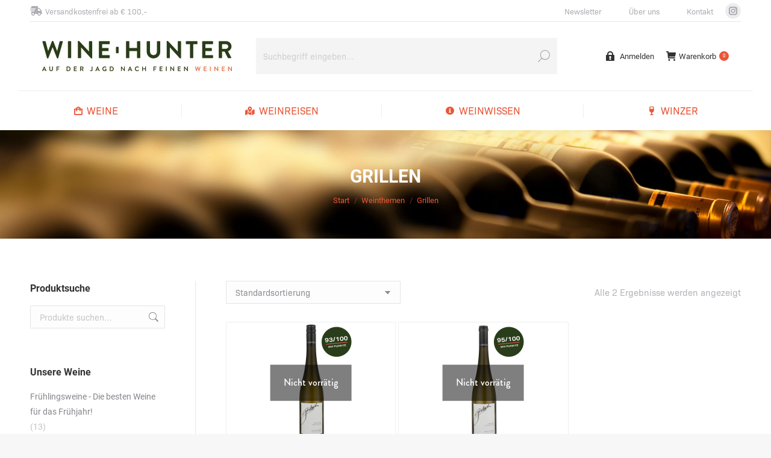

--- FILE ---
content_type: text/html; charset=UTF-8
request_url: https://wine-hunter.at/produkt-kategorie/weinthemen/grillen/
body_size: 26430
content:
<!DOCTYPE html>
<!--[if !(IE 6) | !(IE 7) | !(IE 8)  ]><!-->
<html dir="ltr" lang="de" class="no-js">
<!--<![endif]-->
<head>
	<meta charset="UTF-8" />
		<meta name="viewport" content="width=device-width, initial-scale=1, maximum-scale=1, user-scalable=0">
		<meta name="theme-color" content="#ea5738"/>	<link rel="profile" href="https://gmpg.org/xfn/11" />
	<title>Grillen | Wine Hunter</title>
	<style>img:is([sizes="auto" i], [sizes^="auto," i]) { contain-intrinsic-size: 3000px 1500px }</style>
	
		<!-- All in One SEO 4.7.9 - aioseo.com -->
	<meta name="robots" content="max-image-preview:large" />
	<link rel="canonical" href="https://wine-hunter.at/produkt-kategorie/weinthemen/grillen/" />
	<meta name="generator" content="All in One SEO (AIOSEO) 4.7.9" />
		<meta name="google" content="nositelinkssearchbox" />
		<script type="application/ld+json" class="aioseo-schema">
			{"@context":"https:\/\/schema.org","@graph":[{"@type":"BreadcrumbList","@id":"https:\/\/wine-hunter.at\/produkt-kategorie\/weinthemen\/grillen\/#breadcrumblist","itemListElement":[{"@type":"ListItem","@id":"https:\/\/wine-hunter.at\/#listItem","position":1,"name":"Zu Hause","item":"https:\/\/wine-hunter.at\/","nextItem":{"@type":"ListItem","@id":"https:\/\/wine-hunter.at\/produkt-kategorie\/weinthemen\/#listItem","name":"Weinthemen"}},{"@type":"ListItem","@id":"https:\/\/wine-hunter.at\/produkt-kategorie\/weinthemen\/#listItem","position":2,"name":"Weinthemen","item":"https:\/\/wine-hunter.at\/produkt-kategorie\/weinthemen\/","nextItem":{"@type":"ListItem","@id":"https:\/\/wine-hunter.at\/produkt-kategorie\/weinthemen\/grillen\/#listItem","name":"Grillen"},"previousItem":{"@type":"ListItem","@id":"https:\/\/wine-hunter.at\/#listItem","name":"Zu Hause"}},{"@type":"ListItem","@id":"https:\/\/wine-hunter.at\/produkt-kategorie\/weinthemen\/grillen\/#listItem","position":3,"name":"Grillen","previousItem":{"@type":"ListItem","@id":"https:\/\/wine-hunter.at\/produkt-kategorie\/weinthemen\/#listItem","name":"Weinthemen"}}]},{"@type":"CollectionPage","@id":"https:\/\/wine-hunter.at\/produkt-kategorie\/weinthemen\/grillen\/#collectionpage","url":"https:\/\/wine-hunter.at\/produkt-kategorie\/weinthemen\/grillen\/","name":"Grillen | Wine Hunter","inLanguage":"de-DE","isPartOf":{"@id":"https:\/\/wine-hunter.at\/#website"},"breadcrumb":{"@id":"https:\/\/wine-hunter.at\/produkt-kategorie\/weinthemen\/grillen\/#breadcrumblist"}},{"@type":"Organization","@id":"https:\/\/wine-hunter.at\/#organization","name":"Wine Hunter","description":"Auf der Jagd nach feinen Weinen","url":"https:\/\/wine-hunter.at\/"},{"@type":"WebSite","@id":"https:\/\/wine-hunter.at\/#website","url":"https:\/\/wine-hunter.at\/","name":"Wine Hunter","description":"Auf der Jagd nach feinen Weinen","inLanguage":"de-DE","publisher":{"@id":"https:\/\/wine-hunter.at\/#organization"}}]}
		</script>
		<!-- All in One SEO -->

<link rel='dns-prefetch' href='//maps.googleapis.com' />

<link rel="alternate" type="application/rss+xml" title="Wine Hunter &raquo; Feed" href="https://wine-hunter.at/feed/" />
<link rel="alternate" type="application/rss+xml" title="Wine Hunter &raquo; Kommentar-Feed" href="https://wine-hunter.at/comments/feed/" />
<link rel="alternate" type="application/rss+xml" title="Wine Hunter &raquo; Grillen Kategorie Feed" href="https://wine-hunter.at/produkt-kategorie/weinthemen/grillen/feed/" />
<script>
window._wpemojiSettings = {"baseUrl":"https:\/\/s.w.org\/images\/core\/emoji\/15.0.3\/72x72\/","ext":".png","svgUrl":"https:\/\/s.w.org\/images\/core\/emoji\/15.0.3\/svg\/","svgExt":".svg","source":{"concatemoji":"https:\/\/wine-hunter.at\/wp-includes\/js\/wp-emoji-release.min.js?ver=6.7.4"}};
/*! This file is auto-generated */
!function(i,n){var o,s,e;function c(e){try{var t={supportTests:e,timestamp:(new Date).valueOf()};sessionStorage.setItem(o,JSON.stringify(t))}catch(e){}}function p(e,t,n){e.clearRect(0,0,e.canvas.width,e.canvas.height),e.fillText(t,0,0);var t=new Uint32Array(e.getImageData(0,0,e.canvas.width,e.canvas.height).data),r=(e.clearRect(0,0,e.canvas.width,e.canvas.height),e.fillText(n,0,0),new Uint32Array(e.getImageData(0,0,e.canvas.width,e.canvas.height).data));return t.every(function(e,t){return e===r[t]})}function u(e,t,n){switch(t){case"flag":return n(e,"\ud83c\udff3\ufe0f\u200d\u26a7\ufe0f","\ud83c\udff3\ufe0f\u200b\u26a7\ufe0f")?!1:!n(e,"\ud83c\uddfa\ud83c\uddf3","\ud83c\uddfa\u200b\ud83c\uddf3")&&!n(e,"\ud83c\udff4\udb40\udc67\udb40\udc62\udb40\udc65\udb40\udc6e\udb40\udc67\udb40\udc7f","\ud83c\udff4\u200b\udb40\udc67\u200b\udb40\udc62\u200b\udb40\udc65\u200b\udb40\udc6e\u200b\udb40\udc67\u200b\udb40\udc7f");case"emoji":return!n(e,"\ud83d\udc26\u200d\u2b1b","\ud83d\udc26\u200b\u2b1b")}return!1}function f(e,t,n){var r="undefined"!=typeof WorkerGlobalScope&&self instanceof WorkerGlobalScope?new OffscreenCanvas(300,150):i.createElement("canvas"),a=r.getContext("2d",{willReadFrequently:!0}),o=(a.textBaseline="top",a.font="600 32px Arial",{});return e.forEach(function(e){o[e]=t(a,e,n)}),o}function t(e){var t=i.createElement("script");t.src=e,t.defer=!0,i.head.appendChild(t)}"undefined"!=typeof Promise&&(o="wpEmojiSettingsSupports",s=["flag","emoji"],n.supports={everything:!0,everythingExceptFlag:!0},e=new Promise(function(e){i.addEventListener("DOMContentLoaded",e,{once:!0})}),new Promise(function(t){var n=function(){try{var e=JSON.parse(sessionStorage.getItem(o));if("object"==typeof e&&"number"==typeof e.timestamp&&(new Date).valueOf()<e.timestamp+604800&&"object"==typeof e.supportTests)return e.supportTests}catch(e){}return null}();if(!n){if("undefined"!=typeof Worker&&"undefined"!=typeof OffscreenCanvas&&"undefined"!=typeof URL&&URL.createObjectURL&&"undefined"!=typeof Blob)try{var e="postMessage("+f.toString()+"("+[JSON.stringify(s),u.toString(),p.toString()].join(",")+"));",r=new Blob([e],{type:"text/javascript"}),a=new Worker(URL.createObjectURL(r),{name:"wpTestEmojiSupports"});return void(a.onmessage=function(e){c(n=e.data),a.terminate(),t(n)})}catch(e){}c(n=f(s,u,p))}t(n)}).then(function(e){for(var t in e)n.supports[t]=e[t],n.supports.everything=n.supports.everything&&n.supports[t],"flag"!==t&&(n.supports.everythingExceptFlag=n.supports.everythingExceptFlag&&n.supports[t]);n.supports.everythingExceptFlag=n.supports.everythingExceptFlag&&!n.supports.flag,n.DOMReady=!1,n.readyCallback=function(){n.DOMReady=!0}}).then(function(){return e}).then(function(){var e;n.supports.everything||(n.readyCallback(),(e=n.source||{}).concatemoji?t(e.concatemoji):e.wpemoji&&e.twemoji&&(t(e.twemoji),t(e.wpemoji)))}))}((window,document),window._wpemojiSettings);
</script>
<link rel='stylesheet' id='german-market-blocks-integrations-css' href='https://wine-hunter.at/wp-content/plugins/woocommerce-german-market/german-market-blocks/build/integrations.css?ver=3.45' media='all' />
<link rel='stylesheet' id='german-market-checkout-block-checkboxes-css' href='https://wine-hunter.at/wp-content/plugins/woocommerce-german-market/german-market-blocks/build/blocks/checkout-checkboxes/style-index.css?ver=3.45' media='all' />
<style id='wp-emoji-styles-inline-css'>

	img.wp-smiley, img.emoji {
		display: inline !important;
		border: none !important;
		box-shadow: none !important;
		height: 1em !important;
		width: 1em !important;
		margin: 0 0.07em !important;
		vertical-align: -0.1em !important;
		background: none !important;
		padding: 0 !important;
	}
</style>
<link rel='stylesheet' id='mailster-form-style-css' href='https://wine-hunter.at/wp-content/plugins/mailster/build/form/style-index.css?ver=6.7.4' media='all' />
<link rel='stylesheet' id='yith-wcbr-css' href='https://wine-hunter.at/wp-content/plugins/yith-woocommerce-brands-add-on-premium/assets/css/yith-wcbr.css?ver=2.24.0' media='all' />
<link rel='stylesheet' id='jquery-swiper-css' href='https://wine-hunter.at/wp-content/plugins/yith-woocommerce-brands-add-on-premium/assets/css/swiper.css?ver=6.4.6' media='all' />
<link rel='stylesheet' id='select2-css' href='https://wine-hunter.at/wp-content/plugins/woocommerce/assets/css/select2.css?ver=9.6.3' media='all' />
<link rel='stylesheet' id='yith-wcbr-shortcode-css' href='https://wine-hunter.at/wp-content/plugins/yith-woocommerce-brands-add-on-premium/assets/css/yith-wcbr-shortcode.css?ver=2.24.0' media='all' />
<style id='classic-theme-styles-inline-css'>
/*! This file is auto-generated */
.wp-block-button__link{color:#fff;background-color:#32373c;border-radius:9999px;box-shadow:none;text-decoration:none;padding:calc(.667em + 2px) calc(1.333em + 2px);font-size:1.125em}.wp-block-file__button{background:#32373c;color:#fff;text-decoration:none}
</style>
<style id='global-styles-inline-css'>
:root{--wp--preset--aspect-ratio--square: 1;--wp--preset--aspect-ratio--4-3: 4/3;--wp--preset--aspect-ratio--3-4: 3/4;--wp--preset--aspect-ratio--3-2: 3/2;--wp--preset--aspect-ratio--2-3: 2/3;--wp--preset--aspect-ratio--16-9: 16/9;--wp--preset--aspect-ratio--9-16: 9/16;--wp--preset--color--black: #000000;--wp--preset--color--cyan-bluish-gray: #abb8c3;--wp--preset--color--white: #FFF;--wp--preset--color--pale-pink: #f78da7;--wp--preset--color--vivid-red: #cf2e2e;--wp--preset--color--luminous-vivid-orange: #ff6900;--wp--preset--color--luminous-vivid-amber: #fcb900;--wp--preset--color--light-green-cyan: #7bdcb5;--wp--preset--color--vivid-green-cyan: #00d084;--wp--preset--color--pale-cyan-blue: #8ed1fc;--wp--preset--color--vivid-cyan-blue: #0693e3;--wp--preset--color--vivid-purple: #9b51e0;--wp--preset--color--accent: #ea5738;--wp--preset--color--dark-gray: #111;--wp--preset--color--light-gray: #767676;--wp--preset--gradient--vivid-cyan-blue-to-vivid-purple: linear-gradient(135deg,rgba(6,147,227,1) 0%,rgb(155,81,224) 100%);--wp--preset--gradient--light-green-cyan-to-vivid-green-cyan: linear-gradient(135deg,rgb(122,220,180) 0%,rgb(0,208,130) 100%);--wp--preset--gradient--luminous-vivid-amber-to-luminous-vivid-orange: linear-gradient(135deg,rgba(252,185,0,1) 0%,rgba(255,105,0,1) 100%);--wp--preset--gradient--luminous-vivid-orange-to-vivid-red: linear-gradient(135deg,rgba(255,105,0,1) 0%,rgb(207,46,46) 100%);--wp--preset--gradient--very-light-gray-to-cyan-bluish-gray: linear-gradient(135deg,rgb(238,238,238) 0%,rgb(169,184,195) 100%);--wp--preset--gradient--cool-to-warm-spectrum: linear-gradient(135deg,rgb(74,234,220) 0%,rgb(151,120,209) 20%,rgb(207,42,186) 40%,rgb(238,44,130) 60%,rgb(251,105,98) 80%,rgb(254,248,76) 100%);--wp--preset--gradient--blush-light-purple: linear-gradient(135deg,rgb(255,206,236) 0%,rgb(152,150,240) 100%);--wp--preset--gradient--blush-bordeaux: linear-gradient(135deg,rgb(254,205,165) 0%,rgb(254,45,45) 50%,rgb(107,0,62) 100%);--wp--preset--gradient--luminous-dusk: linear-gradient(135deg,rgb(255,203,112) 0%,rgb(199,81,192) 50%,rgb(65,88,208) 100%);--wp--preset--gradient--pale-ocean: linear-gradient(135deg,rgb(255,245,203) 0%,rgb(182,227,212) 50%,rgb(51,167,181) 100%);--wp--preset--gradient--electric-grass: linear-gradient(135deg,rgb(202,248,128) 0%,rgb(113,206,126) 100%);--wp--preset--gradient--midnight: linear-gradient(135deg,rgb(2,3,129) 0%,rgb(40,116,252) 100%);--wp--preset--font-size--small: 13px;--wp--preset--font-size--medium: 20px;--wp--preset--font-size--large: 36px;--wp--preset--font-size--x-large: 42px;--wp--preset--font-family--inter: "Inter", sans-serif;--wp--preset--font-family--cardo: Cardo;--wp--preset--spacing--20: 0.44rem;--wp--preset--spacing--30: 0.67rem;--wp--preset--spacing--40: 1rem;--wp--preset--spacing--50: 1.5rem;--wp--preset--spacing--60: 2.25rem;--wp--preset--spacing--70: 3.38rem;--wp--preset--spacing--80: 5.06rem;--wp--preset--shadow--natural: 6px 6px 9px rgba(0, 0, 0, 0.2);--wp--preset--shadow--deep: 12px 12px 50px rgba(0, 0, 0, 0.4);--wp--preset--shadow--sharp: 6px 6px 0px rgba(0, 0, 0, 0.2);--wp--preset--shadow--outlined: 6px 6px 0px -3px rgba(255, 255, 255, 1), 6px 6px rgba(0, 0, 0, 1);--wp--preset--shadow--crisp: 6px 6px 0px rgba(0, 0, 0, 1);}:where(.is-layout-flex){gap: 0.5em;}:where(.is-layout-grid){gap: 0.5em;}body .is-layout-flex{display: flex;}.is-layout-flex{flex-wrap: wrap;align-items: center;}.is-layout-flex > :is(*, div){margin: 0;}body .is-layout-grid{display: grid;}.is-layout-grid > :is(*, div){margin: 0;}:where(.wp-block-columns.is-layout-flex){gap: 2em;}:where(.wp-block-columns.is-layout-grid){gap: 2em;}:where(.wp-block-post-template.is-layout-flex){gap: 1.25em;}:where(.wp-block-post-template.is-layout-grid){gap: 1.25em;}.has-black-color{color: var(--wp--preset--color--black) !important;}.has-cyan-bluish-gray-color{color: var(--wp--preset--color--cyan-bluish-gray) !important;}.has-white-color{color: var(--wp--preset--color--white) !important;}.has-pale-pink-color{color: var(--wp--preset--color--pale-pink) !important;}.has-vivid-red-color{color: var(--wp--preset--color--vivid-red) !important;}.has-luminous-vivid-orange-color{color: var(--wp--preset--color--luminous-vivid-orange) !important;}.has-luminous-vivid-amber-color{color: var(--wp--preset--color--luminous-vivid-amber) !important;}.has-light-green-cyan-color{color: var(--wp--preset--color--light-green-cyan) !important;}.has-vivid-green-cyan-color{color: var(--wp--preset--color--vivid-green-cyan) !important;}.has-pale-cyan-blue-color{color: var(--wp--preset--color--pale-cyan-blue) !important;}.has-vivid-cyan-blue-color{color: var(--wp--preset--color--vivid-cyan-blue) !important;}.has-vivid-purple-color{color: var(--wp--preset--color--vivid-purple) !important;}.has-black-background-color{background-color: var(--wp--preset--color--black) !important;}.has-cyan-bluish-gray-background-color{background-color: var(--wp--preset--color--cyan-bluish-gray) !important;}.has-white-background-color{background-color: var(--wp--preset--color--white) !important;}.has-pale-pink-background-color{background-color: var(--wp--preset--color--pale-pink) !important;}.has-vivid-red-background-color{background-color: var(--wp--preset--color--vivid-red) !important;}.has-luminous-vivid-orange-background-color{background-color: var(--wp--preset--color--luminous-vivid-orange) !important;}.has-luminous-vivid-amber-background-color{background-color: var(--wp--preset--color--luminous-vivid-amber) !important;}.has-light-green-cyan-background-color{background-color: var(--wp--preset--color--light-green-cyan) !important;}.has-vivid-green-cyan-background-color{background-color: var(--wp--preset--color--vivid-green-cyan) !important;}.has-pale-cyan-blue-background-color{background-color: var(--wp--preset--color--pale-cyan-blue) !important;}.has-vivid-cyan-blue-background-color{background-color: var(--wp--preset--color--vivid-cyan-blue) !important;}.has-vivid-purple-background-color{background-color: var(--wp--preset--color--vivid-purple) !important;}.has-black-border-color{border-color: var(--wp--preset--color--black) !important;}.has-cyan-bluish-gray-border-color{border-color: var(--wp--preset--color--cyan-bluish-gray) !important;}.has-white-border-color{border-color: var(--wp--preset--color--white) !important;}.has-pale-pink-border-color{border-color: var(--wp--preset--color--pale-pink) !important;}.has-vivid-red-border-color{border-color: var(--wp--preset--color--vivid-red) !important;}.has-luminous-vivid-orange-border-color{border-color: var(--wp--preset--color--luminous-vivid-orange) !important;}.has-luminous-vivid-amber-border-color{border-color: var(--wp--preset--color--luminous-vivid-amber) !important;}.has-light-green-cyan-border-color{border-color: var(--wp--preset--color--light-green-cyan) !important;}.has-vivid-green-cyan-border-color{border-color: var(--wp--preset--color--vivid-green-cyan) !important;}.has-pale-cyan-blue-border-color{border-color: var(--wp--preset--color--pale-cyan-blue) !important;}.has-vivid-cyan-blue-border-color{border-color: var(--wp--preset--color--vivid-cyan-blue) !important;}.has-vivid-purple-border-color{border-color: var(--wp--preset--color--vivid-purple) !important;}.has-vivid-cyan-blue-to-vivid-purple-gradient-background{background: var(--wp--preset--gradient--vivid-cyan-blue-to-vivid-purple) !important;}.has-light-green-cyan-to-vivid-green-cyan-gradient-background{background: var(--wp--preset--gradient--light-green-cyan-to-vivid-green-cyan) !important;}.has-luminous-vivid-amber-to-luminous-vivid-orange-gradient-background{background: var(--wp--preset--gradient--luminous-vivid-amber-to-luminous-vivid-orange) !important;}.has-luminous-vivid-orange-to-vivid-red-gradient-background{background: var(--wp--preset--gradient--luminous-vivid-orange-to-vivid-red) !important;}.has-very-light-gray-to-cyan-bluish-gray-gradient-background{background: var(--wp--preset--gradient--very-light-gray-to-cyan-bluish-gray) !important;}.has-cool-to-warm-spectrum-gradient-background{background: var(--wp--preset--gradient--cool-to-warm-spectrum) !important;}.has-blush-light-purple-gradient-background{background: var(--wp--preset--gradient--blush-light-purple) !important;}.has-blush-bordeaux-gradient-background{background: var(--wp--preset--gradient--blush-bordeaux) !important;}.has-luminous-dusk-gradient-background{background: var(--wp--preset--gradient--luminous-dusk) !important;}.has-pale-ocean-gradient-background{background: var(--wp--preset--gradient--pale-ocean) !important;}.has-electric-grass-gradient-background{background: var(--wp--preset--gradient--electric-grass) !important;}.has-midnight-gradient-background{background: var(--wp--preset--gradient--midnight) !important;}.has-small-font-size{font-size: var(--wp--preset--font-size--small) !important;}.has-medium-font-size{font-size: var(--wp--preset--font-size--medium) !important;}.has-large-font-size{font-size: var(--wp--preset--font-size--large) !important;}.has-x-large-font-size{font-size: var(--wp--preset--font-size--x-large) !important;}
:where(.wp-block-post-template.is-layout-flex){gap: 1.25em;}:where(.wp-block-post-template.is-layout-grid){gap: 1.25em;}
:where(.wp-block-columns.is-layout-flex){gap: 2em;}:where(.wp-block-columns.is-layout-grid){gap: 2em;}
:root :where(.wp-block-pullquote){font-size: 1.5em;line-height: 1.6;}
</style>
<style id='woocommerce-inline-inline-css'>
.woocommerce form .form-row .required { visibility: visible; }
</style>
<link rel='stylesheet' id='brands-styles-css' href='https://wine-hunter.at/wp-content/plugins/woocommerce/assets/css/brands.css?ver=9.6.3' media='all' />
<link rel='preload' as='font' type='font/woff2' crossorigin='anonymous' id='tinvwl-webfont-font-css' href='https://wine-hunter.at/wp-content/plugins/ti-woocommerce-wishlist/assets/fonts/tinvwl-webfont.woff2?ver=xu2uyi' media='all' />
<link rel='stylesheet' id='tinvwl-webfont-css' href='https://wine-hunter.at/wp-content/plugins/ti-woocommerce-wishlist/assets/css/webfont.min.css?ver=2.9.2' media='all' />
<link rel='stylesheet' id='tinvwl-css' href='https://wine-hunter.at/wp-content/plugins/ti-woocommerce-wishlist/assets/css/public.min.css?ver=2.9.2' media='all' />
<link rel='stylesheet' id='the7-font-css' href='https://wine-hunter.at/wp-content/themes/dt-the7/fonts/icomoon-the7-font/icomoon-the7-font.min.css?ver=12.2.0' media='all' />
<link rel='stylesheet' id='the7-awesome-fonts-css' href='https://wine-hunter.at/wp-content/themes/dt-the7/fonts/FontAwesome/css/all.min.css?ver=12.2.0' media='all' />
<link rel='stylesheet' id='the7-awesome-fonts-back-css' href='https://wine-hunter.at/wp-content/themes/dt-the7/fonts/FontAwesome/back-compat.min.css?ver=12.2.0' media='all' />
<link rel='stylesheet' id='the7-Defaults-css' href='https://wine-hunter.at/wp-content/uploads/smile_fonts/Defaults/Defaults.css?ver=6.7.4' media='all' />
<link rel='stylesheet' id='borlabs-cookie-css' href='https://wine-hunter.at/wp-content/cache/borlabs-cookie/borlabs-cookie_1_de.css?ver=2.3-20' media='all' />
<link rel='stylesheet' id='js_composer_front-css' href='https://wine-hunter.at/wp-content/plugins/js_composer/assets/css/js_composer.min.css?ver=8.1' media='all' />
<link rel='stylesheet' id='german-market-blocks-order-button-position-css' href='https://wine-hunter.at/wp-content/plugins/woocommerce-german-market/german-market-blocks/additional-css/order-button-checkout-fields.css?ver=3.45' media='all' />
<link rel='stylesheet' id='dt-web-fonts-css' href='//wine-hunter.at/wp-content/uploads/omgf/dt-web-fonts/dt-web-fonts.css?ver=1663142610' media='all' />
<link rel='stylesheet' id='dt-main-css' href='https://wine-hunter.at/wp-content/themes/dt-the7/css/main.min.css?ver=12.2.0' media='all' />
<link rel='stylesheet' id='the7-custom-scrollbar-css' href='https://wine-hunter.at/wp-content/themes/dt-the7/lib/custom-scrollbar/custom-scrollbar.min.css?ver=12.2.0' media='all' />
<link rel='stylesheet' id='the7-wpbakery-css' href='https://wine-hunter.at/wp-content/themes/dt-the7/css/wpbakery.min.css?ver=12.2.0' media='all' />
<link rel='stylesheet' id='woocommerce-de_frontend_styles-css' href='https://wine-hunter.at/wp-content/plugins/woocommerce-german-market/css/frontend.min.css?ver=3.45' media='all' />
<link rel='stylesheet' id='the7-css-vars-css' href='https://wine-hunter.at/wp-content/uploads/the7-css/css-vars.css?ver=8fa84cee8936' media='all' />
<link rel='stylesheet' id='dt-custom-css' href='https://wine-hunter.at/wp-content/uploads/the7-css/custom.css?ver=8fa84cee8936' media='all' />
<link rel='stylesheet' id='wc-dt-custom-css' href='https://wine-hunter.at/wp-content/uploads/the7-css/compatibility/wc-dt-custom.css?ver=8fa84cee8936' media='all' />
<link rel='stylesheet' id='dt-media-css' href='https://wine-hunter.at/wp-content/uploads/the7-css/media.css?ver=8fa84cee8936' media='all' />
<link rel='stylesheet' id='the7-mega-menu-css' href='https://wine-hunter.at/wp-content/uploads/the7-css/mega-menu.css?ver=8fa84cee8936' media='all' />
<link rel='stylesheet' id='style-css' href='https://wine-hunter.at/wp-content/themes/dt-the7-child/style.css?ver=12.2.0' media='all' />
<link rel='stylesheet' id='ultimate-vc-addons-style-min-css' href='https://wine-hunter.at/wp-content/plugins/Ultimate_VC_Addons/assets/min-css/ultimate.min.css?ver=3.19.26' media='all' />
<link rel='stylesheet' id='ultimate-vc-addons-icons-css' href='https://wine-hunter.at/wp-content/plugins/Ultimate_VC_Addons/assets/css/icons.css?ver=3.19.26' media='all' />
<link rel='stylesheet' id='ultimate-vc-addons-vidcons-css' href='https://wine-hunter.at/wp-content/plugins/Ultimate_VC_Addons/assets/fonts/vidcons.css?ver=3.19.26' media='all' />
<link rel='stylesheet' id='bm-frontend-css' href='https://wine-hunter.at/wp-content/plugins/b2b-market/assets/public/bm-frontend.min.css?ver=2.1.7' media='all' />
<link rel='stylesheet' id='dhvc-woocommerce-page-css' href='https://wine-hunter.at/wp-content/plugins/dhvc-woocommerce-page/assets/css/style.css?ver=5.2.21' media='all' />
<script src="https://wine-hunter.at/wp-includes/js/jquery/jquery.min.js?ver=3.7.1" id="jquery-core-js"></script>
<script src="https://wine-hunter.at/wp-includes/js/jquery/jquery-migrate.min.js?ver=3.4.1" id="jquery-migrate-js"></script>
<script src="https://wine-hunter.at/wp-content/plugins/woocommerce/assets/js/jquery-blockui/jquery.blockUI.min.js?ver=2.7.0-wc.9.6.3" id="jquery-blockui-js" data-wp-strategy="defer"></script>
<script src="//wine-hunter.at/wp-content/plugins/revslider/sr6/assets/js/rbtools.min.js?ver=6.7.28" id="tp-tools-js"></script>
<script src="//wine-hunter.at/wp-content/plugins/revslider/sr6/assets/js/rs6.min.js?ver=6.7.28" id="revmin-js"></script>
<script id="wc-add-to-cart-js-extra">
var wc_add_to_cart_params = {"ajax_url":"\/wp-admin\/admin-ajax.php","wc_ajax_url":"\/?wc-ajax=%%endpoint%%","i18n_view_cart":"Warenkorb anzeigen","cart_url":"https:\/\/wine-hunter.at\/warenkorb\/","is_cart":"","cart_redirect_after_add":"no"};
</script>
<script src="https://wine-hunter.at/wp-content/plugins/woocommerce/assets/js/frontend/add-to-cart.min.js?ver=9.6.3" id="wc-add-to-cart-js" data-wp-strategy="defer"></script>
<script src="https://wine-hunter.at/wp-content/plugins/woocommerce/assets/js/js-cookie/js.cookie.min.js?ver=2.1.4-wc.9.6.3" id="js-cookie-js" data-wp-strategy="defer"></script>
<script id="woocommerce-js-extra">
var woocommerce_params = {"ajax_url":"\/wp-admin\/admin-ajax.php","wc_ajax_url":"\/?wc-ajax=%%endpoint%%"};
</script>
<script src="https://wine-hunter.at/wp-content/plugins/woocommerce/assets/js/frontend/woocommerce.min.js?ver=9.6.3" id="woocommerce-js" defer data-wp-strategy="defer"></script>
<script src="https://wine-hunter.at/wp-content/plugins/js_composer/assets/js/vendors/woocommerce-add-to-cart.js?ver=8.1" id="vc_woocommerce-add-to-cart-js-js"></script>
<script id="gm-fic-frontend-js-extra">
var gm_fix_ajax = {"ajax_url":"https:\/\/wine-hunter.at\/wp-admin\/admin-ajax.php","nonce":"2c1735b6d3"};
</script>
<script src="https://wine-hunter.at/wp-content/plugins/woocommerce-german-market/add-ons/fic/app/fe/assets/js/frontend.min.js?ver=3.45" id="gm-fic-frontend-js"></script>
<script id="borlabs-cookie-prioritize-js-extra">
var borlabsCookiePrioritized = {"domain":"wine-hunter.at","path":"\/","version":"1","bots":"1","optInJS":{"statistics":{"google-analytics":"[base64]"}}};
</script>
<script src="https://wine-hunter.at/wp-content/plugins/borlabs-cookie/assets/javascript/borlabs-cookie-prioritize.min.js?ver=2.3" id="borlabs-cookie-prioritize-js"></script>
<script id="dt-above-fold-js-extra">
var dtLocal = {"themeUrl":"https:\/\/wine-hunter.at\/wp-content\/themes\/dt-the7","passText":"Um diesen gesch\u00fctzten Eintrag anzusehen, geben Sie bitte das Passwort ein:","moreButtonText":{"loading":"Lade...","loadMore":"Mehr laden"},"postID":"1403","ajaxurl":"https:\/\/wine-hunter.at\/wp-admin\/admin-ajax.php","REST":{"baseUrl":"https:\/\/wine-hunter.at\/wp-json\/the7\/v1","endpoints":{"sendMail":"\/send-mail"}},"contactMessages":{"required":"One or more fields have an error. Please check and try again.","terms":"Please accept the privacy policy.","fillTheCaptchaError":"Please, fill the captcha."},"captchaSiteKey":"","ajaxNonce":"181774bd0a","pageData":{"type":"archive","template":null,"layout":"masonry"},"themeSettings":{"smoothScroll":"off","lazyLoading":false,"desktopHeader":{"height":180},"ToggleCaptionEnabled":"disabled","ToggleCaption":"Navigation","floatingHeader":{"showAfter":140,"showMenu":true,"height":60,"logo":{"showLogo":true,"html":"<img class=\" preload-me\" src=\"https:\/\/wine-hunter.at\/wp-content\/uploads\/2021\/04\/Wine-Hunter-Logo-oc-20.jpg\" srcset=\"https:\/\/wine-hunter.at\/wp-content\/uploads\/2021\/04\/Wine-Hunter-Logo-oc-20.jpg 218w, https:\/\/wine-hunter.at\/wp-content\/uploads\/2021\/04\/Wine-Hunter-Logo-oc-40-1.jpg 436w\" width=\"218\" height=\"20\"   sizes=\"218px\" alt=\"Wine Hunter\" \/>","url":"https:\/\/wine-hunter.at\/"}},"topLine":{"floatingTopLine":{"logo":{"showLogo":false,"html":""}}},"mobileHeader":{"firstSwitchPoint":1050,"secondSwitchPoint":778,"firstSwitchPointHeight":80,"secondSwitchPointHeight":60,"mobileToggleCaptionEnabled":"disabled","mobileToggleCaption":"Menu"},"stickyMobileHeaderFirstSwitch":{"logo":{"html":"<img class=\" preload-me\" src=\"https:\/\/wine-hunter.at\/wp-content\/uploads\/2021\/04\/Wine-Hunter-Logo-40.jpg\" srcset=\"https:\/\/wine-hunter.at\/wp-content\/uploads\/2021\/04\/Wine-Hunter-Logo-40.jpg 252w, https:\/\/wine-hunter.at\/wp-content\/uploads\/2021\/04\/Wine-Hunter-Logo-80.jpg 505w\" width=\"252\" height=\"40\"   sizes=\"252px\" alt=\"Wine Hunter\" \/>"}},"stickyMobileHeaderSecondSwitch":{"logo":{"html":"<img class=\" preload-me\" src=\"https:\/\/wine-hunter.at\/wp-content\/uploads\/2021\/04\/Wine-Hunter-Logo-40.jpg\" srcset=\"https:\/\/wine-hunter.at\/wp-content\/uploads\/2021\/04\/Wine-Hunter-Logo-40.jpg 252w, https:\/\/wine-hunter.at\/wp-content\/uploads\/2021\/04\/Wine-Hunter-Logo-80.jpg 505w\" width=\"252\" height=\"40\"   sizes=\"252px\" alt=\"Wine Hunter\" \/>"}},"sidebar":{"switchPoint":990},"boxedWidth":"1340px"},"VCMobileScreenWidth":"768","wcCartFragmentHash":"cc2bb4980d2460cc9cbf443428d92267"};
var dtShare = {"shareButtonText":{"facebook":"Share on Facebook","twitter":"Share on X","pinterest":"Pin it","linkedin":"Share on Linkedin","whatsapp":"Share on Whatsapp"},"overlayOpacity":"85"};
</script>
<script src="https://wine-hunter.at/wp-content/themes/dt-the7/js/above-the-fold.min.js?ver=12.2.0" id="dt-above-fold-js"></script>
<script id="woocommerce_de_frontend-js-extra">
var sepa_ajax_object = {"ajax_url":"https:\/\/wine-hunter.at\/wp-admin\/admin-ajax.php","nonce":"e7077daeb4"};
var woocommerce_remove_updated_totals = {"val":"0"};
var woocommerce_payment_update = {"val":"1"};
var german_market_price_variable_products = {"val":"gm_default"};
var german_market_price_variable_theme_extra_element = {"val":"none"};
var german_market_legal_info_product_reviews = {"element":".woocommerce-Reviews .commentlist","activated":"off"};
var ship_different_address = {"message":"<p class=\"woocommerce-notice woocommerce-notice--info woocommerce-info\" id=\"german-market-puchase-on-account-message\">\"Lieferung an eine andere Adresse senden\" ist f\u00fcr die gew\u00e4hlte Zahlungsart \"Kauf auf Rechnung\" nicht verf\u00fcgbar und wurde deaktiviert!<\/p>","before_element":".woocommerce-checkout-payment"};
</script>
<script src="https://wine-hunter.at/wp-content/plugins/woocommerce-german-market/js/WooCommerce-German-Market-Frontend.min.js?ver=3.45" id="woocommerce_de_frontend-js"></script>
<script src="https://wine-hunter.at/wp-content/themes/dt-the7/js/compatibility/woocommerce/woocommerce.min.js?ver=12.2.0" id="dt-woocommerce-js"></script>
<script src="https://wine-hunter.at/wp-content/plugins/Ultimate_VC_Addons/assets/min-js/modernizr-custom.min.js?ver=3.19.26" id="ultimate-vc-addons-modernizr-js"></script>
<script src="https://wine-hunter.at/wp-content/plugins/Ultimate_VC_Addons/assets/min-js/jquery-ui.min.js?ver=3.19.26" id="jquery_ui-js"></script>
<script src="https://maps.googleapis.com/maps/api/js" id="ultimate-vc-addons-googleapis-js"></script>
<script src="https://wine-hunter.at/wp-includes/js/jquery/ui/core.min.js?ver=1.13.3" id="jquery-ui-core-js"></script>
<script src="https://wine-hunter.at/wp-includes/js/jquery/ui/mouse.min.js?ver=1.13.3" id="jquery-ui-mouse-js"></script>
<script src="https://wine-hunter.at/wp-includes/js/jquery/ui/slider.min.js?ver=1.13.3" id="jquery-ui-slider-js"></script>
<script src="https://wine-hunter.at/wp-content/plugins/Ultimate_VC_Addons/assets/min-js/jquery-ui-labeledslider.min.js?ver=3.19.26" id="ultimate-vc-addons_range_tick-js"></script>
<script src="https://wine-hunter.at/wp-content/plugins/Ultimate_VC_Addons/assets/min-js/ultimate.min.js?ver=3.19.26" id="ultimate-vc-addons-script-js"></script>
<script src="https://wine-hunter.at/wp-content/plugins/Ultimate_VC_Addons/assets/min-js/modal-all.min.js?ver=3.19.26" id="ultimate-vc-addons-modal-all-js"></script>
<script src="https://wine-hunter.at/wp-content/plugins/Ultimate_VC_Addons/assets/min-js/jparallax.min.js?ver=3.19.26" id="ultimate-vc-addons-jquery.shake-js"></script>
<script src="https://wine-hunter.at/wp-content/plugins/Ultimate_VC_Addons/assets/min-js/vhparallax.min.js?ver=3.19.26" id="ultimate-vc-addons-jquery.vhparallax-js"></script>
<script src="https://wine-hunter.at/wp-content/plugins/Ultimate_VC_Addons/assets/min-js/ultimate_bg.min.js?ver=3.19.26" id="ultimate-vc-addons-row-bg-js"></script>
<script src="https://wine-hunter.at/wp-content/plugins/Ultimate_VC_Addons/assets/min-js/mb-YTPlayer.min.js?ver=3.19.26" id="ultimate-vc-addons-jquery.ytplayer-js"></script>
<script></script><link rel="https://api.w.org/" href="https://wine-hunter.at/wp-json/" /><link rel="alternate" title="JSON" type="application/json" href="https://wine-hunter.at/wp-json/wp/v2/product_cat/46" /><link rel="EditURI" type="application/rsd+xml" title="RSD" href="https://wine-hunter.at/xmlrpc.php?rsd" />
<meta name="generator" content="WordPress 6.7.4" />
<meta name="generator" content="WooCommerce 9.6.3" />

<style data-eae-name="EjCQlF">.__eae_cssd, .EjCQlF {unicode-bidi: bidi-override;direction: rtl;}</style>

<script> var __eae_open = function (str) { document.location.href = __eae_decode(str); }; var __eae_decode = function (str) { return str.replace(/[a-zA-Z]/g, function(c) { return String.fromCharCode( (c <= "Z" ? 90 : 122) >= (c = c.charCodeAt(0) + 13) ? c : c - 26 ); }); }; var __eae_decode_emails = function () { var __eae_emails = document.querySelectorAll(".__eae_r13"); for (var i = 0; i < __eae_emails.length; i++) { __eae_emails[i].textContent = __eae_decode(__eae_emails[i].textContent); } }; if (document.readyState !== "loading") { __eae_decode_emails(); } else if (document.addEventListener) { document.addEventListener("DOMContentLoaded", __eae_decode_emails); } else { document.attachEvent("onreadystatechange", function () { if (document.readyState !== "loading") __eae_decode_emails(); }); } var X7lE5XfPE__YDSpK_ = function (str) { var r = function (a, d) { var map = "!\"#$%&'()*+,-./0123456789:;<=>?@ABCDEFGHIJKLMNOPQRSTUVWXYZ[\\]^_`abcdefghijklmnopqrstuvwxyz{|}~"; for (var i = 0; i < a.length; i++) { var pos = map.indexOf(a[i]); d += pos >= 0 ? map[(pos + 47) % 94] : a[i]; } return d; }; window.location.href = r(str, ""); }; document.addEventListener("copy", function (event) { if ( NodeList.prototype.forEach === undefined || Array.from === undefined || String.prototype.normalize === undefined || ! event.clipboardData ) { return; } var encoded = []; var copiedText = window.getSelection().toString().trim(); document.querySelectorAll( "." + document.querySelector("style[data-eae-name]").dataset.eaeName ).forEach(function (item) { encoded.push(item.innerText.trim()); }); if (! encoded.length) { return; } encoded.filter(function (value, index, self) { return self.indexOf(value) === index; }).map(function (item) { return { original: new RegExp(item.replace(/[-\/\\^$*+?.()|[\]{}]/g, "\\$&"), "ig"), reverse: Array.from(item.normalize("NFC")) .reverse() .join('') .replace(/[()]/g, "__eae__") }; }).forEach(function (item) { copiedText = copiedText.replace( item.original, item.reverse.replace("__eae__", "(").replace("__eae__", ")") ) }); event.clipboardData.setData("text/plain", copiedText); event.preventDefault(); }); </script>
	<noscript><style>.woocommerce-product-gallery{ opacity: 1 !important; }</style></noscript>
	<meta name="generator" content="Powered by WPBakery Page Builder - drag and drop page builder for WordPress."/>
<meta name="generator" content="Powered by Slider Revolution 6.7.28 - responsive, Mobile-Friendly Slider Plugin for WordPress with comfortable drag and drop interface." />
<style class='wp-fonts-local'>
@font-face{font-family:Inter;font-style:normal;font-weight:300 900;font-display:fallback;src:url('https://wine-hunter.at/wp-content/plugins/woocommerce/assets/fonts/Inter-VariableFont_slnt,wght.woff2') format('woff2');font-stretch:normal;}
@font-face{font-family:Cardo;font-style:normal;font-weight:400;font-display:fallback;src:url('https://wine-hunter.at/wp-content/plugins/woocommerce/assets/fonts/cardo_normal_400.woff2') format('woff2');}
</style>
<link rel="icon" href="https://wine-hunter.at/wp-content/uploads/2021/04/Icon-Wine-Hunter-16.jpg" type="image/jpeg" sizes="16x16"/><link rel="icon" href="https://wine-hunter.at/wp-content/uploads/2021/04/Icon-Wine-Hunter-32.jpg" type="image/jpeg" sizes="32x32"/><link rel="apple-touch-icon" href="https://wine-hunter.at/wp-content/uploads/2021/04/Icon-Wine-Hunter-60.jpg"><link rel="apple-touch-icon" sizes="76x76" href="https://wine-hunter.at/wp-content/uploads/2021/04/Icon-Wine-Hunter-76.jpg"><link rel="apple-touch-icon" sizes="120x120" href="https://wine-hunter.at/wp-content/uploads/2021/04/Icon-Wine-Hunter-120.jpg"><link rel="apple-touch-icon" sizes="152x152" href="https://wine-hunter.at/wp-content/uploads/2021/04/Icon-Wine-Hunter-152.jpg"><script>function setREVStartSize(e){
			//window.requestAnimationFrame(function() {
				window.RSIW = window.RSIW===undefined ? window.innerWidth : window.RSIW;
				window.RSIH = window.RSIH===undefined ? window.innerHeight : window.RSIH;
				try {
					var pw = document.getElementById(e.c).parentNode.offsetWidth,
						newh;
					pw = pw===0 || isNaN(pw) || (e.l=="fullwidth" || e.layout=="fullwidth") ? window.RSIW : pw;
					e.tabw = e.tabw===undefined ? 0 : parseInt(e.tabw);
					e.thumbw = e.thumbw===undefined ? 0 : parseInt(e.thumbw);
					e.tabh = e.tabh===undefined ? 0 : parseInt(e.tabh);
					e.thumbh = e.thumbh===undefined ? 0 : parseInt(e.thumbh);
					e.tabhide = e.tabhide===undefined ? 0 : parseInt(e.tabhide);
					e.thumbhide = e.thumbhide===undefined ? 0 : parseInt(e.thumbhide);
					e.mh = e.mh===undefined || e.mh=="" || e.mh==="auto" ? 0 : parseInt(e.mh,0);
					if(e.layout==="fullscreen" || e.l==="fullscreen")
						newh = Math.max(e.mh,window.RSIH);
					else{
						e.gw = Array.isArray(e.gw) ? e.gw : [e.gw];
						for (var i in e.rl) if (e.gw[i]===undefined || e.gw[i]===0) e.gw[i] = e.gw[i-1];
						e.gh = e.el===undefined || e.el==="" || (Array.isArray(e.el) && e.el.length==0)? e.gh : e.el;
						e.gh = Array.isArray(e.gh) ? e.gh : [e.gh];
						for (var i in e.rl) if (e.gh[i]===undefined || e.gh[i]===0) e.gh[i] = e.gh[i-1];
											
						var nl = new Array(e.rl.length),
							ix = 0,
							sl;
						e.tabw = e.tabhide>=pw ? 0 : e.tabw;
						e.thumbw = e.thumbhide>=pw ? 0 : e.thumbw;
						e.tabh = e.tabhide>=pw ? 0 : e.tabh;
						e.thumbh = e.thumbhide>=pw ? 0 : e.thumbh;
						for (var i in e.rl) nl[i] = e.rl[i]<window.RSIW ? 0 : e.rl[i];
						sl = nl[0];
						for (var i in nl) if (sl>nl[i] && nl[i]>0) { sl = nl[i]; ix=i;}
						var m = pw>(e.gw[ix]+e.tabw+e.thumbw) ? 1 : (pw-(e.tabw+e.thumbw)) / (e.gw[ix]);
						newh =  (e.gh[ix] * m) + (e.tabh + e.thumbh);
					}
					var el = document.getElementById(e.c);
					if (el!==null && el) el.style.height = newh+"px";
					el = document.getElementById(e.c+"_wrapper");
					if (el!==null && el) {
						el.style.height = newh+"px";
						el.style.display = "block";
					}
				} catch(e){
					console.log("Failure at Presize of Slider:" + e)
				}
			//});
		  };</script>
<noscript><style> .wpb_animate_when_almost_visible { opacity: 1; }</style></noscript><link rel="stylesheet" href="https://use.typekit.net/pxg2xgt.css"><style id='the7-custom-inline-css' type='text/css'>
/*SHOP*/
/*Shop Carousel*/
.wine-hunter-carousel .price-per-unit,
.wine-hunter-carousel .fic-alcohol,
.wine-hunter-carousel .woocommerce_de_versandkosten,
.wine-hunter-carousel .wgm-gtin,
.wine-hunter-carousel .shipping_de,
.wine-hunter-carousel p.price{display:none;}

/*MasonryShortcodeWinzer*/
.products-shortcode .wgm-info {display:none;}


/*Shopübersicht*/

.dt-products .price-per-unit, .woo-buttons-on-img .tinv-wishlist {display: none !important;}
.woocom-project {border: 1px solid #efefef;}
.woocom-list-content {text-align: left !important; padding: 0px 20px;}
.woocom-list-content h4.entry-title {font-size:24px; min-height:52px; font-weight:400 !important;}
.woocom-list-content .price {font-size:24px !important;}
.archive:not(.post-type-archive-product) .woocommerce-products-header .term-description {display: none;}
.product .woo-buttons-on-img {margin: 0 0 10px !important;}
.woocom-list-content h4.entry-title {padding-top: 20px; border-top: 1px solid #efefef;}
.cart-btn-below-img .woo-buttons {padding-top: 15px !important; padding-bottom: 15px;}


.wc-layout-list .woocom-list-content h4.entry-title {min-height:0px !important;}
.wc-layout-list .product .woocommerce-de_price_taxrate {float: left; margin-right: 5px;}
.wc-layout-list .product .woo-buttons-on-img {margin: 0 0 0px !important;}
.wc-layout-list .woo-buttons {padding-top: 10px !important; padding-bottom: 15px;}

.post-type-archive-product .wgm-info, .archive .wgm-info {display:none;}
.post-type-archive-product .content .wf-cell img {max-height:200px !important;}
.woocommerce .content .wf-cell img {max-height:200px !important; width:auto !important;}

.products-shortcode .post img, .owl-carousel .post img {max-height:200px !important; width: auto !important;}
.products-shortcode .product .woo-buttons-on-img {max-height:200px !important;}

.post-type-archive-product .woocommerce-product-details__short-description, .whsubtitle, .whshortinfo {padding:2px !important; font-size:0.8em; border-bottom:1px solid #efefef;}
.whshortinfo i {width:20px; text-align:left;}
.whsubtitle {min-height: 2.4em; line-height:1.2em; padding-bottom:5px !important;}
.woocom-list-content h4.entry-title {display: none;}
.wh_title h4 {margin-top:0px !important;}
.wh_title {min-height:60px;}
.whtitlewinzer {font-size:0.8em;}


/*Single Product*/

.product-template-default .legacy-itemprop-offers, .product-template-default .woocommerce-variation-price {padding: 10px; border: 1px solid #efefef; margin-bottom: 15px;}
.product-template-default .price-per-unit {font-size: 0.8em !important;}
.product-template-default .shipping_de.shipping_de_string {font-size: 0.8em !important;}
.product-template-default .shipping_de.shipping_de_string small {font-size:100% !important;}
.product .summary.entry-summary .price {font-size:25px !important;}

.product .wgm-info {font-size:0.8em !important;}

.product .entry-summary .product_meta > span {margin-top: 0px;}

.whpriceperunit {font-size:0.8em; color:#999;}
.whprice {font-size:25px; color:#213b18;}
.shop_attributes {background-color: transparent !important;}

.product .woocommerce-product-attributes-item--weight, .product .woocommerce-product-attributes-item--dimensions  {display:none;}

.product .woocommerce-product-attributes {border-bottom:0px !important;}

.woocommerce-product-attributes-item th {font-weight:300 !important;}

.product h2{font: normal 500 20px / 30px "brandon-grotesque", Helvetica, Arial, Verdana, sans-serif !important;}

.single-product .onsale {top:45px; padding: 2px !important; left:14px !important;}

.wh_title_single h1 {font-size:2em; line-height:1.2em;}

/*Related Products*/
.related-product > li .product-title {min-height: 81px;}

@media only screen 
and (min-device-width : 375px) 
and (max-device-width : 667px) { /* iPhone 6 portrait&landscape */
.related-product > li .product-title {min-height: initial;}
}

@media only screen 
and (min-device-width : 414px) 
and (max-device-width : 736px) { /* iPhone 6 Plus portrait&landscape */
.related-product > li .product-title {min-height: initial;}
}

@media only screen 
and (min-device-width : 320px) 
and (max-device-width : 568px) { /* iPhone 5 portrait&landscape */
.related-product > li .product-title {min-height: initial;}
}

@media only screen 
and (min-device-width : 320px) 
and (max-device-width : 480px) { /* iPhone 2,3,4,4s portrait&landscape */
.related-product > li .product-title {min-height: initial;}
}

/*Ähnliche Produkte*/
@media only screen and (min-device-width: 1024px){/* Desktop */
.sidebar-left .related-product > li {width: 25% !important;}
}
.related-product > li {display:block !important; text-align: center; border-right:1px solid #efefef;}
.related-product > li:last-child {border-right:0px;}

/*Warenkorb*/
.woocommerce-cart-wrap .update-cart-button {display:none;}
.woocommerce-cart .woocommerce-shipping-destination {display: none;}


/*Kasse*/
form.woocommerce-checkout .form-row {padding-bottom: 0px !important;}

/*Bestellung prüfen*/
input.wgm-go-back-button {padding: 10px; margin-bottom: 10px;}


/*Bestellung erhalten Seite*/
.woocommerce-order-details .product-total .amount, .woocommerce-order-details .product-subtotal .amount {text-align: right !important;
display: initial !important;
width: 100%;}

.woocommerce-order-details .price-per-unit, .woocommerce-order-details .product-total .product-tax, .woocommerce-order-details .wgm-tax {width: 100%; text-align: right !important;}

.woocommerce-order-details .order_details tr td.product-name {display: initial !important;}

/*NINJA FORMS*/

.nf-form-content label {font-size: 14px !important; line-height: 16px !important;}
.nf-before-form-content {display:none;}
.nf-form-content {max-width:1600px !important;}
.nf-field-container {margin-bottom:0px !important;}
.nf-form-content .textarea-container, .nf-form-content .checkbox-container {margin-bottom:25px !important;}
.nf-form-content .list-select-wrap .nf-field-element > div, .nf-form-content input:not([type="button"]), .nf-form-content textarea {
	background: #f9f9f9 !important; border:0px !important;}
.nf-form-content .list-select-wrap .nf-field-element > div, .nf-form-content input:not([type="button"]), .nf-form-content textarea {color:#333333 !important;}
.nf-form-content button, .nf-form-content input[type="button"], .nf-form-content input[type="submit"] {background: #e85939 !important;}
.nf-form-content button:hover, .nf-form-content input[type="button"]:hover, .nf-form-content input[type="submit"]:hover {color:rgba(255,255,255,0.7) !important;}
.nf-response-msg {
    color: white;
    background-color: green;
    line-height: 30px;
    padding-left: 10px;}


/*VC-ELEMENTS*/
.ult_exp_section .aio-icon i, .ult_expheader, .ult_expsection_icon {
	text-transform: none !important;}

/*Blog Carousel*/
.blog-carousel-shortcode .entry-title {min-height: 40px;}

/*Blog*/
.blog-shortcode .entry-meta a.author, .blog-shortcode .entry-meta time.entry-date, .blog-shortcode .entry-meta > span::after {display:none;}

/*Blog Shortcode*/


/*Button*/
.dt-btn-m.ico-right-side i, .dt-btn-s.ico-right-side i {margin-top: -3px;}


/*FOOTER*/
#branding-bottom {padding: 10px !important;}

/*Mein Konto*/
.woocommerce-orders-table a.order-again {margin-left:10px; margin-bottom:0px !important;}
.thmaf-acnt-cus-addr .th-head h3 {padding-top: 40px;}

/*TI WISHLIST*/
.tinv-wishlist .tinvwl_add_to_wishlist_button.tinvwl-icon-heart.no-txt {
    background: #e85939; color: #fff; border-radius: 36px;}

.tinv-wishlist .tinvwl_add_to_wishlist_button.tinvwl-icon-heart.no-txt::before {
    margin-left: -8px !important;
    margin-top: -8px !important;
}

/*CART*/
.page-id-33 .woocommerce-cart-wrap .related-product > li {
    width: auto !important;}

/*HEADER*/

@media only screen and (min-device-width: 1200px){/* Desktop */
.mini-search input.field {width:500px !important;}
}

</style>
</head>
<body id="the7-body" class="archive tax-product_cat term-grillen term-46 wp-embed-responsive theme-dt-the7 woocommerce woocommerce-page woocommerce-no-js tinvwl-theme-style layout-masonry description-under-image dt-responsive-on right-mobile-menu-close-icon ouside-menu-close-icon mobile-hamburger-close-bg-enable mobile-hamburger-close-bg-hover-enable  fade-medium-mobile-menu-close-icon fade-medium-menu-close-icon srcset-enabled btn-flat custom-btn-color custom-btn-hover-color phantom-fade phantom-shadow-decoration phantom-custom-logo-on sticky-mobile-header top-header first-switch-logo-left first-switch-menu-right second-switch-logo-left second-switch-menu-right right-mobile-menu layzr-loading-on dt-wc-sidebar-collapse inline-message-style the7-ver-12.2.0 dt-fa-compatibility wpb-js-composer js-comp-ver-8.1 vc_responsive">
<!-- The7 12.2.0 -->

<div id="page" >
	<a class="skip-link screen-reader-text" href="#content">Zum Inhalt springen</a>

<div class="masthead classic-header justify content-width-line widgets full-height dividers shadow-decoration shadow-mobile-header-decoration small-mobile-menu-icon dt-parent-menu-clickable show-sub-menu-on-hover show-device-logo show-mobile-logo"  role="banner">

	<div class="top-bar line-content top-bar-line-hide">
	<div class="top-bar-bg" ></div>
	<div class="left-widgets mini-widgets"><span class="mini-contacts multipurpose_4 show-on-desktop in-top-bar-left hide-on-second-switch"><i class="fa-fw fas fa-shipping-fast"></i>Versandkostenfrei ab € 100,-</span></div><div class="right-widgets mini-widgets"><div class="text-area show-on-desktop in-top-bar-right in-menu-second-switch"><p><a href="/newsletter-anmeldung/" style="text-decoration:none;">Newsletter</a></p>
</div><a href="/philosophie-ueber-uns/" class="mini-contacts multipurpose_1 show-on-desktop in-top-bar-right hide-on-second-switch"><i class="fa-fw"></i>Über uns</a><a href="/kontakt" class="mini-contacts multipurpose_3 show-on-desktop in-top-bar-right hide-on-second-switch"><i class="fa-fw"></i>Kontakt</a><div class="soc-ico show-on-desktop in-top-bar-right in-menu-second-switch custom-bg disabled-border border-off hover-accent-bg hover-disabled-border  hover-border-off"><a title="Instagram page opens in new window" href="https://www.instagram.com/wine_hunter_official/" target="_blank" class="instagram"><span class="soc-font-icon"></span><span class="screen-reader-text">Instagram page opens in new window</span></a></div></div></div>

	<header class="header-bar">

		<div class="branding">
	<div id="site-title" class="assistive-text">Wine Hunter</div>
	<div id="site-description" class="assistive-text">Auf der Jagd nach feinen Weinen</div>
	<a class="" href="https://wine-hunter.at/"><img class="preload-me" src="https://wine-hunter.at/wp-content/uploads/2021/04/Wine-Hunter-Logo-50.jpg" srcset="https://wine-hunter.at/wp-content/uploads/2021/04/Wine-Hunter-Logo-50.jpg 315w, https://wine-hunter.at/wp-content/uploads/2021/04/Wine-Hunter-Logo-100.jpg 631w" width="315" height="50"   sizes="315px" alt="Wine Hunter" /><img class="mobile-logo preload-me" src="https://wine-hunter.at/wp-content/uploads/2021/04/Wine-Hunter-Logo-40.jpg" srcset="https://wine-hunter.at/wp-content/uploads/2021/04/Wine-Hunter-Logo-40.jpg 252w, https://wine-hunter.at/wp-content/uploads/2021/04/Wine-Hunter-Logo-80.jpg 505w" width="252" height="40"   sizes="252px" alt="Wine Hunter" /></a><div class="mini-widgets"><div class="mini-search show-on-desktop in-menu-first-switch in-menu-second-switch animate-search-width custom-icon"><form class="searchform mini-widget-searchform" role="search" method="get" action="https://wine-hunter.at/">

	<div class="screen-reader-text">Search:</div>

	
		<input type="text" aria-label="Search" class="field searchform-s" name="s" value="" placeholder="Suchbegriff eingeben…" title="Search form"/>
		<a href="" class="search-icon"><i class="the7-mw-icon-search"></i></a>

				<input type="hidden" name="post_type" value="product">
		<input type="submit" class="assistive-text searchsubmit" value="Los!"/>
</form>
</div></div><div class="mini-widgets"><div class="mini-nav show-on-desktop near-logo-first-switch in-top-bar list-type-menu list-type-menu-first-switch list-type-menu-second-switch"><ul id="top-menu"><li class="menu-item menu-item-type-post_type menu-item-object-page menu-item-426 first last depth-0"><a href='https://wine-hunter.at/mein-konto/' class='mega-menu-img mega-menu-img-left' data-level='1'><i class="fa-fw icomoon-the7-font-the7-login-01" style="margin: 0px 6px 0px 0px;" ></i><span class="menu-item-text"><span class="menu-text">Anmelden</span></span></a></li> </ul><div class="menu-select"><span class="customSelect1"><span class="customSelectInner"><i class="the7-mw-icon-dropdown-menu-bold"></i>Mein-Konto</span></span></div></div><div class="show-on-desktop near-logo-first-switch in-top-bar">
<div class="wc-shopping-cart shopping-cart round-counter-style show-sub-cart" data-cart-hash="cc2bb4980d2460cc9cbf443428d92267">

	<a class="wc-ico-cart round-counter-style show-sub-cart" href="https://wine-hunter.at/warenkorb/"><i class="icomoon-the7-font-the7-cart-04"></i>Warenkorb<span class="counter">0</span></a>

	<div class="shopping-cart-wrap">
		<div class="shopping-cart-inner">
			
						<p class="buttons top-position">
				<a href="https://wine-hunter.at/warenkorb/" class="button view-cart">Zeige Einkaufswagen</a><a href="https://wine-hunter.at/kasse/" class="button checkout">Kasse</a>			</p>

						<ul class="cart_list product_list_widget empty">
				<li>Keine Produkte im Einkaufswagen.</li>			</ul>
			<div class="shopping-cart-bottom" style="display: none">
				<p class="total">
					<strong>Zwischensumme:</strong> <span class="woocommerce-Price-amount amount"><bdi><span class="woocommerce-Price-currencySymbol">&euro;</span>&nbsp;0,00</bdi></span>				</p>
				<p class="buttons">
					<a href="https://wine-hunter.at/warenkorb/" class="button view-cart">Zeige Einkaufswagen</a><a href="https://wine-hunter.at/kasse/" class="button checkout">Kasse</a>				</p>
			</div>
					</div>
	</div>

</div>
</div></div></div>

		<nav class="navigation">

			<ul id="primary-menu" class="main-nav underline-decoration l-to-r-line outside-item-remove-margin"><li class="menu-item menu-item-type-post_type menu-item-object-page menu-item-has-children menu-item-49 first has-children depth-0 dt-mega-menu mega-auto-width mega-column-4"><a href='https://wine-hunter.at/shop/' class='mega-menu-img mega-menu-img-left' data-level='1'><i class="fa-fw icomoon-the7-font-the7-cart-02" style="margin: 0px 6px 0px 0px;" ></i><span class="menu-item-text"><span class="menu-text">Weine</span></span></a><div class="dt-mega-menu-wrap"><ul class="sub-nav hover-style-bg level-arrows-on"><li class="menu-item menu-item-type-custom menu-item-object-custom menu-item-has-children menu-item-632 first has-children depth-1 no-link dt-mega-parent wf-1-4"><a href='#' data-level='2'><span class="menu-item-text"><span class="menu-text">Weinarten</span></span></a><ul class="sub-nav hover-style-bg level-arrows-on"><li class="menu-item menu-item-type-taxonomy menu-item-object-product_cat menu-item-631 first depth-2"><a href='https://wine-hunter.at/produkt-kategorie/weissweine/' class='mega-menu-img mega-menu-img-left' data-level='3'><i class="fa-fw Defaults-angle-right" style="margin: 0px 6px 0px 0px;" ></i><span class="menu-item-text"><span class="menu-text">Weißwein</span></span></a></li> <li class="menu-item menu-item-type-taxonomy menu-item-object-product_cat menu-item-629 depth-2"><a href='https://wine-hunter.at/produkt-kategorie/rotweine/' class='mega-menu-img mega-menu-img-left' data-level='3'><i class="fa-fw Defaults-angle-right" style="margin: 0px 6px 0px 0px;" ></i><span class="menu-item-text"><span class="menu-text">Rotwein</span></span></a></li> <li class="menu-item menu-item-type-taxonomy menu-item-object-product_cat menu-item-630 depth-2"><a href='https://wine-hunter.at/produkt-kategorie/schaumwein/' class='mega-menu-img mega-menu-img-left' data-level='3'><i class="fa-fw Defaults-angle-right" style="margin: 0px 6px 0px 0px;" ></i><span class="menu-item-text"><span class="menu-text">Schaumwein</span></span></a></li> <li class="menu-item menu-item-type-taxonomy menu-item-object-product_cat menu-item-628 depth-2"><a href='https://wine-hunter.at/produkt-kategorie/rose/' class='mega-menu-img mega-menu-img-left' data-level='3'><i class="fa-fw Defaults-angle-right" style="margin: 0px 6px 0px 0px;" ></i><span class="menu-item-text"><span class="menu-text">Rosé</span></span></a></li> </ul></li> <li class="menu-item menu-item-type-custom menu-item-object-custom menu-item-has-children menu-item-633 has-children depth-1 no-link dt-mega-parent wf-1-4"><a href='#' data-level='2'><span class="menu-item-text"><span class="menu-text">Wein nach Länder</span></span></a><ul class="sub-nav hover-style-bg level-arrows-on"><li class="menu-item menu-item-type-taxonomy menu-item-object-product_cat menu-item-634 first depth-2"><a href='https://wine-hunter.at/produkt-kategorie/weinregionen/deutschland/' class='mega-menu-img mega-menu-img-left' data-level='3'><i class="fa-fw Defaults-angle-right" style="margin: 0px 6px 0px 0px;" ></i><span class="menu-item-text"><span class="menu-text">Deutschland</span></span></a></li> <li class="menu-item menu-item-type-taxonomy menu-item-object-product_cat menu-item-635 depth-2"><a href='https://wine-hunter.at/produkt-kategorie/weinregionen/frankreich/' class='mega-menu-img mega-menu-img-left' data-level='3'><i class="fa-fw Defaults-angle-right" style="margin: 0px 6px 0px 0px;" ></i><span class="menu-item-text"><span class="menu-text">Frankreich</span></span></a></li> <li class="menu-item menu-item-type-taxonomy menu-item-object-product_cat menu-item-636 depth-2"><a href='https://wine-hunter.at/produkt-kategorie/weinregionen/italien/' class='mega-menu-img mega-menu-img-left' data-level='3'><i class="fa-fw Defaults-angle-right" style="margin: 0px 6px 0px 0px;" ></i><span class="menu-item-text"><span class="menu-text">Italien</span></span></a></li> <li class="menu-item menu-item-type-taxonomy menu-item-object-product_cat menu-item-637 depth-2"><a href='https://wine-hunter.at/produkt-kategorie/weinregionen/oesterreich/' class='mega-menu-img mega-menu-img-left' data-level='3'><i class="fa-fw Defaults-angle-right" style="margin: 0px 6px 0px 0px;" ></i><span class="menu-item-text"><span class="menu-text">Österreich</span></span></a></li> <li class="menu-item menu-item-type-taxonomy menu-item-object-product_cat menu-item-638 depth-2"><a href='https://wine-hunter.at/produkt-kategorie/weinregionen/slowenien/' class='mega-menu-img mega-menu-img-left' data-level='3'><i class="fa-fw Defaults-angle-right" style="margin: 0px 6px 0px 0px;" ></i><span class="menu-item-text"><span class="menu-text">Slowenien</span></span></a></li> </ul></li> <li class="menu-item menu-item-type-custom menu-item-object-custom menu-item-has-children menu-item-639 has-children depth-1 no-link dt-mega-parent wf-1-4"><a href='#' data-level='2'><span class="menu-item-text"><span class="menu-text">Weinregionen</span></span></a><ul class="sub-nav hover-style-bg level-arrows-on"><li class="menu-item menu-item-type-taxonomy menu-item-object-product_cat menu-item-976 first depth-2"><a href='https://wine-hunter.at/produkt-kategorie/weinregionen/oesterreich/burgenland/' class='mega-menu-img mega-menu-img-left' data-level='3'><i class="fa-fw Defaults-angle-right" style="margin: 0px 6px 0px 0px;" ></i><span class="menu-item-text"><span class="menu-text">Burgenland</span></span></a></li> <li class="menu-item menu-item-type-taxonomy menu-item-object-product_cat menu-item-979 depth-2"><a href='https://wine-hunter.at/produkt-kategorie/weinregionen/frankreich/burgund/' class='mega-menu-img mega-menu-img-left' data-level='3'><i class="fa-fw Defaults-angle-right" style="margin: 0px 6px 0px 0px;" ></i><span class="menu-item-text"><span class="menu-text">Burgund</span></span></a></li> <li class="menu-item menu-item-type-taxonomy menu-item-object-product_cat menu-item-980 depth-2"><a href='https://wine-hunter.at/produkt-kategorie/weinregionen/frankreich/chablis/' class='mega-menu-img mega-menu-img-left' data-level='3'><i class="fa-fw Defaults-angle-right" style="margin: 0px 6px 0px 0px;" ></i><span class="menu-item-text"><span class="menu-text">Chablis</span></span></a></li> <li class="menu-item menu-item-type-taxonomy menu-item-object-product_cat menu-item-978 depth-2"><a href='https://wine-hunter.at/produkt-kategorie/weinregionen/frankreich/champagne/' class='mega-menu-img mega-menu-img-left' data-level='3'><i class="fa-fw Defaults-angle-right" style="margin: 0px 6px 0px 0px;" ></i><span class="menu-item-text"><span class="menu-text">Champagne</span></span></a></li> <li class="menu-item menu-item-type-taxonomy menu-item-object-product_cat menu-item-973 depth-2"><a href='https://wine-hunter.at/produkt-kategorie/weinregionen/italien/friaul/' class='mega-menu-img mega-menu-img-left' data-level='3'><i class="fa-fw Defaults-angle-right" style="margin: 0px 6px 0px 0px;" ></i><span class="menu-item-text"><span class="menu-text">Friaul</span></span></a></li> <li class="menu-item menu-item-type-taxonomy menu-item-object-product_cat menu-item-982 depth-2"><a href='https://wine-hunter.at/produkt-kategorie/weinregionen/deutschland/mosel/' class='mega-menu-img mega-menu-img-left' data-level='3'><i class="fa-fw Defaults-angle-right" style="margin: 0px 6px 0px 0px;" ></i><span class="menu-item-text"><span class="menu-text">Mosel</span></span></a></li> </ul></li> <li class="menu-item menu-item-type-custom menu-item-object-custom menu-item-has-children menu-item-984 has-children depth-1 hide-mega-title empty-title no-link dt-mega-parent wf-1-4"><a href='#' data-level='2'><span class="menu-item-text"><span class="menu-text">Menüeintrag</span></span></a><ul class="sub-nav hover-style-bg level-arrows-on"><li class="menu-item menu-item-type-taxonomy menu-item-object-product_cat menu-item-983 first depth-2"><a href='https://wine-hunter.at/produkt-kategorie/weinregionen/deutschland/pfalz/' class='mega-menu-img mega-menu-img-left' data-level='3'><i class="fa-fw Defaults-angle-right" style="margin: 0px 6px 0px 0px;" ></i><span class="menu-item-text"><span class="menu-text">Pfalz</span></span></a></li> <li class="menu-item menu-item-type-taxonomy menu-item-object-product_cat menu-item-974 depth-2"><a href='https://wine-hunter.at/produkt-kategorie/weinregionen/italien/piemont/' class='mega-menu-img mega-menu-img-left' data-level='3'><i class="fa-fw Defaults-angle-right" style="margin: 0px 6px 0px 0px;" ></i><span class="menu-item-text"><span class="menu-text">Piemont</span></span></a></li> <li class="menu-item menu-item-type-taxonomy menu-item-object-product_cat menu-item-977 depth-2"><a href='https://wine-hunter.at/produkt-kategorie/weinregionen/oesterreich/suedsteiermark/' class='mega-menu-img mega-menu-img-left' data-level='3'><i class="fa-fw Defaults-angle-right" style="margin: 0px 6px 0px 0px;" ></i><span class="menu-item-text"><span class="menu-text">Südsteiermark</span></span></a></li> <li class="menu-item menu-item-type-taxonomy menu-item-object-product_cat menu-item-972 depth-2"><a href='https://wine-hunter.at/produkt-kategorie/weinregionen/italien/toskana/' class='mega-menu-img mega-menu-img-left' data-level='3'><i class="fa-fw Defaults-angle-right" style="margin: 0px 6px 0px 0px;" ></i><span class="menu-item-text"><span class="menu-text">Toskana</span></span></a></li> <li class="menu-item menu-item-type-taxonomy menu-item-object-product_cat menu-item-971 depth-2"><a href='https://wine-hunter.at/produkt-kategorie/weinregionen/italien/venetien/' class='mega-menu-img mega-menu-img-left' data-level='3'><i class="fa-fw Defaults-angle-right" style="margin: 0px 6px 0px 0px;" ></i><span class="menu-item-text"><span class="menu-text">Venetien</span></span></a></li> <li class="menu-item menu-item-type-taxonomy menu-item-object-product_cat menu-item-981 depth-2"><a href='https://wine-hunter.at/produkt-kategorie/weinregionen/slowenien/vipava/' class='mega-menu-img mega-menu-img-left' data-level='3'><i class="fa-fw Defaults-angle-right" style="margin: 0px 6px 0px 0px;" ></i><span class="menu-item-text"><span class="menu-text">Vipava</span></span></a></li> <li class="menu-item menu-item-type-taxonomy menu-item-object-product_cat menu-item-975 depth-2"><a href='https://wine-hunter.at/produkt-kategorie/weinregionen/oesterreich/wien/' class='mega-menu-img mega-menu-img-left' data-level='3'><i class="fa-fw Defaults-angle-right" style="margin: 0px 6px 0px 0px;" ></i><span class="menu-item-text"><span class="menu-text">Wien</span></span></a></li> </ul></li> </ul></div></li> <li class="menu-item menu-item-type-post_type menu-item-object-page menu-item-144 depth-0"><a href='https://wine-hunter.at/weinreisen/' class='mega-menu-img mega-menu-img-left' data-level='1'><i class="fa-fw fas fa-map-marked-alt" style="margin: 0px 6px 0px 0px;" ></i><span class="menu-item-text"><span class="menu-text">Weinreisen</span></span></a></li> <li class="menu-item menu-item-type-post_type menu-item-object-page menu-item-143 depth-0"><a href='https://wine-hunter.at/weinwissen/' class='mega-menu-img mega-menu-img-left' data-level='1'><i class="fa-fw fas fa-info-circle" style="margin: 0px 6px 0px 0px;" ></i><span class="menu-item-text"><span class="menu-text">Weinwissen</span></span></a></li> <li class="menu-item menu-item-type-post_type menu-item-object-page menu-item-has-children menu-item-142 last has-children depth-0 dt-mega-menu mega-auto-width mega-column-4"><a href='https://wine-hunter.at/winzer/' class='mega-menu-img mega-menu-img-left' data-level='1'><i class="fa-fw fas fa-wine-glass-alt" style="margin: 0px 6px 0px 0px;" ></i><span class="menu-item-text"><span class="menu-text">Winzer</span></span></a><div class="dt-mega-menu-wrap"><ul class="sub-nav hover-style-bg level-arrows-on"><li class="menu-item menu-item-type-custom menu-item-object-custom menu-item-has-children menu-item-970 first has-children depth-1 hide-mega-title empty-title no-link dt-mega-parent wf-1-4"><a href='#' data-level='2'><span class="menu-item-text"><span class="menu-text">Menüeintrag</span></span></a><ul class="sub-nav hover-style-bg level-arrows-on"><li class="menu-item menu-item-type-post_type menu-item-object-post menu-item-951 first depth-2"><a href='https://wine-hunter.at/agricola-brandini/' class='mega-menu-img mega-menu-img-left' data-level='3'><i class="fa-fw Defaults-angle-right" style="margin: 0px 6px 0px 0px;" ></i><span class="menu-item-text"><span class="menu-text">Agricola Brandini</span></span></a></li> <li class="menu-item menu-item-type-post_type menu-item-object-post menu-item-952 depth-2"><a href='https://wine-hunter.at/altenburger/' class='mega-menu-img mega-menu-img-left' data-level='3'><i class="fa-fw Defaults-angle-right" style="margin: 0px 6px 0px 0px;" ></i><span class="menu-item-text"><span class="menu-text">Altenburger</span></span></a></li> <li class="menu-item menu-item-type-post_type menu-item-object-post menu-item-953 depth-2"><a href='https://wine-hunter.at/burja-estate/' class='mega-menu-img mega-menu-img-left' data-level='3'><i class="fa-fw Defaults-angle-right" style="margin: 0px 6px 0px 0px;" ></i><span class="menu-item-text"><span class="menu-text">Burja Estate</span></span></a></li> <li class="menu-item menu-item-type-post_type menu-item-object-post menu-item-954 depth-2"><a href='https://wine-hunter.at/clemens-busch/' class='mega-menu-img mega-menu-img-left' data-level='3'><i class="fa-fw Defaults-angle-right" style="margin: 0px 6px 0px 0px;" ></i><span class="menu-item-text"><span class="menu-text">Clemens Busch</span></span></a></li> </ul></li> <li class="menu-item menu-item-type-custom menu-item-object-custom menu-item-has-children menu-item-969 has-children depth-1 hide-mega-title empty-title no-link dt-mega-parent wf-1-4"><a href='#' data-level='2'><span class="menu-item-text"><span class="menu-text">Menüeintrag</span></span></a><ul class="sub-nav hover-style-bg level-arrows-on"><li class="menu-item menu-item-type-post_type menu-item-object-post menu-item-955 first depth-2"><a href='https://wine-hunter.at/azienda-vitivinicola-duemani/' class='mega-menu-img mega-menu-img-left' data-level='3'><i class="fa-fw Defaults-angle-right" style="margin: 0px 6px 0px 0px;" ></i><span class="menu-item-text"><span class="menu-text">Duemani</span></span></a></li> <li class="menu-item menu-item-type-post_type menu-item-object-post menu-item-956 depth-2"><a href='https://wine-hunter.at/fidora/' class='mega-menu-img mega-menu-img-left' data-level='3'><i class="fa-fw Defaults-angle-right" style="margin: 0px 6px 0px 0px;" ></i><span class="menu-item-text"><span class="menu-text">Fidora</span></span></a></li> <li class="menu-item menu-item-type-post_type menu-item-object-post menu-item-957 depth-2"><a href='https://wine-hunter.at/gautheron/' class='mega-menu-img mega-menu-img-left' data-level='3'><i class="fa-fw Defaults-angle-right" style="margin: 0px 6px 0px 0px;" ></i><span class="menu-item-text"><span class="menu-text">Gautheron</span></span></a></li> <li class="menu-item menu-item-type-post_type menu-item-object-post menu-item-958 depth-2"><a href='https://wine-hunter.at/jaunegg/' class='mega-menu-img mega-menu-img-left' data-level='3'><i class="fa-fw Defaults-angle-right" style="margin: 0px 6px 0px 0px;" ></i><span class="menu-item-text"><span class="menu-text">Jaunegg</span></span></a></li> </ul></li> <li class="menu-item menu-item-type-custom menu-item-object-custom menu-item-has-children menu-item-967 has-children depth-1 hide-mega-title empty-title no-link dt-mega-parent wf-1-4"><a href='#' data-level='2'><span class="menu-item-text"><span class="menu-text">Menüeintrag</span></span></a><ul class="sub-nav hover-style-bg level-arrows-on"><li class="menu-item menu-item-type-post_type menu-item-object-post menu-item-959 first depth-2"><a href='https://wine-hunter.at/die-bret-brothers/' class='mega-menu-img mega-menu-img-left' data-level='3'><i class="fa-fw Defaults-angle-right" style="margin: 0px 6px 0px 0px;" ></i><span class="menu-item-text"><span class="menu-text">Bret Brothers</span></span></a></li> <li class="menu-item menu-item-type-post_type menu-item-object-post menu-item-960 depth-2"><a href='https://wine-hunter.at/la-viarte/' class='mega-menu-img mega-menu-img-left' data-level='3'><i class="fa-fw Defaults-angle-right" style="margin: 0px 6px 0px 0px;" ></i><span class="menu-item-text"><span class="menu-text">La Viarte</span></span></a></li> <li class="menu-item menu-item-type-post_type menu-item-object-post menu-item-961 depth-2"><a href='https://wine-hunter.at/larmandier-bernier/' class='mega-menu-img mega-menu-img-left' data-level='3'><i class="fa-fw Defaults-angle-right" style="margin: 0px 6px 0px 0px;" ></i><span class="menu-item-text"><span class="menu-text">Larmandier-Bernier</span></span></a></li> <li class="menu-item menu-item-type-post_type menu-item-object-post menu-item-962 depth-2"><a href='https://wine-hunter.at/michael-andres/' class='mega-menu-img mega-menu-img-left' data-level='3'><i class="fa-fw Defaults-angle-right" style="margin: 0px 6px 0px 0px;" ></i><span class="menu-item-text"><span class="menu-text">Michael Andres</span></span></a></li> </ul></li> <li class="menu-item menu-item-type-custom menu-item-object-custom menu-item-has-children menu-item-968 has-children depth-1 hide-mega-title empty-title no-link dt-mega-parent wf-1-4"><a href='#' data-level='2'><span class="menu-item-text"><span class="menu-text">Menüeintrag</span></span></a><ul class="sub-nav hover-style-bg level-arrows-on"><li class="menu-item menu-item-type-post_type menu-item-object-post menu-item-963 first depth-2"><a href='https://wine-hunter.at/rosa-bosca/' class='mega-menu-img mega-menu-img-left' data-level='3'><i class="fa-fw Defaults-angle-right" style="margin: 0px 6px 0px 0px;" ></i><span class="menu-item-text"><span class="menu-text">Rosa Bosco</span></span></a></li> <li class="menu-item menu-item-type-post_type menu-item-object-post menu-item-964 depth-2"><a href='https://wine-hunter.at/veuve-lanaud/' class='mega-menu-img mega-menu-img-left' data-level='3'><i class="fa-fw Defaults-angle-right" style="margin: 0px 6px 0px 0px;" ></i><span class="menu-item-text"><span class="menu-text">Veuve Lanaud</span></span></a></li> <li class="menu-item menu-item-type-post_type menu-item-object-post menu-item-965 depth-2"><a href='https://wine-hunter.at/azienda-agricola-de-puppi/' class='mega-menu-img mega-menu-img-left' data-level='3'><i class="fa-fw Defaults-angle-right" style="margin: 0px 6px 0px 0px;" ></i><span class="menu-item-text"><span class="menu-text">Villa de Puppi</span></span></a></li> <li class="menu-item menu-item-type-post_type menu-item-object-post menu-item-966 depth-2"><a href='https://wine-hunter.at/zahel/' class='mega-menu-img mega-menu-img-left' data-level='3'><i class="fa-fw Defaults-angle-right" style="margin: 0px 6px 0px 0px;" ></i><span class="menu-item-text"><span class="menu-text">Zahel</span></span></a></li> </ul></li> </ul></div></li> </ul>
			
		</nav>

	</header>

</div>
<div role="navigation" aria-label="Main Menu" class="dt-mobile-header mobile-menu-show-divider">
	<div class="dt-close-mobile-menu-icon" aria-label="Close" role="button" tabindex="0"><div class="close-line-wrap"><span class="close-line"></span><span class="close-line"></span><span class="close-line"></span></div></div>	<ul id="mobile-menu" class="mobile-main-nav">
		<li class="menu-item menu-item-type-post_type menu-item-object-page menu-item-home menu-item-1143 first depth-0"><a href='https://wine-hunter.at/' data-level='1'><span class="menu-item-text"><span class="menu-text">Home</span></span></a></li> <li class="menu-item menu-item-type-post_type menu-item-object-page menu-item-has-children menu-item-1091 has-children depth-0"><a href='https://wine-hunter.at/shop/' data-level='1'><span class="menu-item-text"><span class="menu-text">Weine</span></span></a><ul class="sub-nav hover-style-bg level-arrows-on"><li class="menu-item menu-item-type-custom menu-item-object-custom menu-item-has-children menu-item-1092 first has-children depth-1"><a href='#' data-level='2'><span class="menu-item-text"><span class="menu-text">Weinarten</span></span></a><ul class="sub-nav hover-style-bg level-arrows-on"><li class="menu-item menu-item-type-taxonomy menu-item-object-product_cat menu-item-1093 first depth-2"><a href='https://wine-hunter.at/produkt-kategorie/weissweine/' data-level='3'><span class="menu-item-text"><span class="menu-text">Weißwein</span></span></a></li> <li class="menu-item menu-item-type-taxonomy menu-item-object-product_cat menu-item-1094 depth-2"><a href='https://wine-hunter.at/produkt-kategorie/rotweine/' data-level='3'><span class="menu-item-text"><span class="menu-text">Rotwein</span></span></a></li> <li class="menu-item menu-item-type-taxonomy menu-item-object-product_cat menu-item-1095 depth-2"><a href='https://wine-hunter.at/produkt-kategorie/schaumwein/' data-level='3'><span class="menu-item-text"><span class="menu-text">Schaumwein</span></span></a></li> <li class="menu-item menu-item-type-taxonomy menu-item-object-product_cat menu-item-1096 depth-2"><a href='https://wine-hunter.at/produkt-kategorie/rose/' data-level='3'><span class="menu-item-text"><span class="menu-text">Rosé</span></span></a></li> </ul></li> <li class="menu-item menu-item-type-custom menu-item-object-custom menu-item-has-children menu-item-1097 has-children depth-1"><a href='#' data-level='2'><span class="menu-item-text"><span class="menu-text">Wein nach Länder</span></span></a><ul class="sub-nav hover-style-bg level-arrows-on"><li class="menu-item menu-item-type-taxonomy menu-item-object-product_cat menu-item-1098 first depth-2"><a href='https://wine-hunter.at/produkt-kategorie/weinregionen/deutschland/' data-level='3'><span class="menu-item-text"><span class="menu-text">Deutschland</span></span></a></li> <li class="menu-item menu-item-type-taxonomy menu-item-object-product_cat menu-item-1099 depth-2"><a href='https://wine-hunter.at/produkt-kategorie/weinregionen/frankreich/' data-level='3'><span class="menu-item-text"><span class="menu-text">Frankreich</span></span></a></li> <li class="menu-item menu-item-type-taxonomy menu-item-object-product_cat menu-item-1100 depth-2"><a href='https://wine-hunter.at/produkt-kategorie/weinregionen/italien/' data-level='3'><span class="menu-item-text"><span class="menu-text">Italien</span></span></a></li> <li class="menu-item menu-item-type-taxonomy menu-item-object-product_cat menu-item-1101 depth-2"><a href='https://wine-hunter.at/produkt-kategorie/weinregionen/oesterreich/' data-level='3'><span class="menu-item-text"><span class="menu-text">Österreich</span></span></a></li> <li class="menu-item menu-item-type-taxonomy menu-item-object-product_cat menu-item-1102 depth-2"><a href='https://wine-hunter.at/produkt-kategorie/weinregionen/slowenien/' data-level='3'><span class="menu-item-text"><span class="menu-text">Slowenien</span></span></a></li> </ul></li> <li class="menu-item menu-item-type-custom menu-item-object-custom menu-item-has-children menu-item-1103 has-children depth-1"><a href='#' data-level='2'><span class="menu-item-text"><span class="menu-text">Weinregionen</span></span></a><ul class="sub-nav hover-style-bg level-arrows-on"><li class="menu-item menu-item-type-taxonomy menu-item-object-product_cat menu-item-1104 first depth-2"><a href='https://wine-hunter.at/produkt-kategorie/weinregionen/oesterreich/burgenland/' data-level='3'><span class="menu-item-text"><span class="menu-text">Burgenland</span></span></a></li> <li class="menu-item menu-item-type-taxonomy menu-item-object-product_cat menu-item-1105 depth-2"><a href='https://wine-hunter.at/produkt-kategorie/weinregionen/frankreich/burgund/' data-level='3'><span class="menu-item-text"><span class="menu-text">Burgund</span></span></a></li> <li class="menu-item menu-item-type-taxonomy menu-item-object-product_cat menu-item-1106 depth-2"><a href='https://wine-hunter.at/produkt-kategorie/weinregionen/frankreich/chablis/' data-level='3'><span class="menu-item-text"><span class="menu-text">Chablis</span></span></a></li> <li class="menu-item menu-item-type-taxonomy menu-item-object-product_cat menu-item-1107 depth-2"><a href='https://wine-hunter.at/produkt-kategorie/weinregionen/frankreich/champagne/' data-level='3'><span class="menu-item-text"><span class="menu-text">Champagne</span></span></a></li> <li class="menu-item menu-item-type-taxonomy menu-item-object-product_cat menu-item-1108 depth-2"><a href='https://wine-hunter.at/produkt-kategorie/weinregionen/italien/friaul/' data-level='3'><span class="menu-item-text"><span class="menu-text">Friaul</span></span></a></li> <li class="menu-item menu-item-type-taxonomy menu-item-object-product_cat menu-item-1109 depth-2"><a href='https://wine-hunter.at/produkt-kategorie/weinregionen/deutschland/mosel/' data-level='3'><span class="menu-item-text"><span class="menu-text">Mosel</span></span></a></li> <li class="menu-item menu-item-type-taxonomy menu-item-object-product_cat menu-item-1111 depth-2"><a href='https://wine-hunter.at/produkt-kategorie/weinregionen/deutschland/pfalz/' data-level='3'><span class="menu-item-text"><span class="menu-text">Pfalz</span></span></a></li> <li class="menu-item menu-item-type-taxonomy menu-item-object-product_cat menu-item-1112 depth-2"><a href='https://wine-hunter.at/produkt-kategorie/weinregionen/italien/piemont/' data-level='3'><span class="menu-item-text"><span class="menu-text">Piemont</span></span></a></li> <li class="menu-item menu-item-type-taxonomy menu-item-object-product_cat menu-item-1113 depth-2"><a href='https://wine-hunter.at/produkt-kategorie/weinregionen/oesterreich/suedsteiermark/' data-level='3'><span class="menu-item-text"><span class="menu-text">Südsteiermark</span></span></a></li> <li class="menu-item menu-item-type-taxonomy menu-item-object-product_cat menu-item-1114 depth-2"><a href='https://wine-hunter.at/produkt-kategorie/weinregionen/italien/toskana/' data-level='3'><span class="menu-item-text"><span class="menu-text">Toskana</span></span></a></li> <li class="menu-item menu-item-type-taxonomy menu-item-object-product_cat menu-item-1115 depth-2"><a href='https://wine-hunter.at/produkt-kategorie/weinregionen/italien/venetien/' data-level='3'><span class="menu-item-text"><span class="menu-text">Venetien</span></span></a></li> <li class="menu-item menu-item-type-taxonomy menu-item-object-product_cat menu-item-1116 depth-2"><a href='https://wine-hunter.at/produkt-kategorie/weinregionen/slowenien/vipava/' data-level='3'><span class="menu-item-text"><span class="menu-text">Vipava</span></span></a></li> <li class="menu-item menu-item-type-taxonomy menu-item-object-product_cat menu-item-1117 depth-2"><a href='https://wine-hunter.at/produkt-kategorie/weinregionen/oesterreich/wien/' data-level='3'><span class="menu-item-text"><span class="menu-text">Wien</span></span></a></li> </ul></li> </ul></li> <li class="menu-item menu-item-type-post_type menu-item-object-page menu-item-1118 depth-0"><a href='https://wine-hunter.at/weinreisen/' data-level='1'><span class="menu-item-text"><span class="menu-text">Weinreisen</span></span></a></li> <li class="menu-item menu-item-type-post_type menu-item-object-page menu-item-1119 depth-0"><a href='https://wine-hunter.at/weinwissen/' data-level='1'><span class="menu-item-text"><span class="menu-text">Weinwissen</span></span></a></li> <li class="menu-item menu-item-type-post_type menu-item-object-page menu-item-has-children menu-item-1120 has-children depth-0"><a href='https://wine-hunter.at/winzer/' data-level='1'><span class="menu-item-text"><span class="menu-text">Winzer</span></span></a><ul class="sub-nav hover-style-bg level-arrows-on"><li class="menu-item menu-item-type-post_type menu-item-object-post menu-item-1122 first depth-1"><a href='https://wine-hunter.at/agricola-brandini/' data-level='2'><span class="menu-item-text"><span class="menu-text">Agricola Brandini</span></span></a></li> <li class="menu-item menu-item-type-post_type menu-item-object-post menu-item-1123 depth-1"><a href='https://wine-hunter.at/altenburger/' data-level='2'><span class="menu-item-text"><span class="menu-text">Altenburger</span></span></a></li> <li class="menu-item menu-item-type-post_type menu-item-object-post menu-item-1124 depth-1"><a href='https://wine-hunter.at/burja-estate/' data-level='2'><span class="menu-item-text"><span class="menu-text">Burja Estate</span></span></a></li> <li class="menu-item menu-item-type-post_type menu-item-object-post menu-item-1125 depth-1"><a href='https://wine-hunter.at/clemens-busch/' data-level='2'><span class="menu-item-text"><span class="menu-text">Clemens Busch</span></span></a></li> <li class="menu-item menu-item-type-post_type menu-item-object-post menu-item-1127 depth-1"><a href='https://wine-hunter.at/azienda-vitivinicola-duemani/' data-level='2'><span class="menu-item-text"><span class="menu-text">Duemani</span></span></a></li> <li class="menu-item menu-item-type-post_type menu-item-object-post menu-item-1128 depth-1"><a href='https://wine-hunter.at/fidora/' data-level='2'><span class="menu-item-text"><span class="menu-text">Fidora</span></span></a></li> <li class="menu-item menu-item-type-post_type menu-item-object-post menu-item-1129 depth-1"><a href='https://wine-hunter.at/gautheron/' data-level='2'><span class="menu-item-text"><span class="menu-text">Gautheron</span></span></a></li> <li class="menu-item menu-item-type-post_type menu-item-object-post menu-item-1130 depth-1"><a href='https://wine-hunter.at/jaunegg/' data-level='2'><span class="menu-item-text"><span class="menu-text">Jaunegg</span></span></a></li> <li class="menu-item menu-item-type-post_type menu-item-object-post menu-item-1132 depth-1"><a href='https://wine-hunter.at/die-bret-brothers/' data-level='2'><span class="menu-item-text"><span class="menu-text">Bret Brothers</span></span></a></li> <li class="menu-item menu-item-type-post_type menu-item-object-post menu-item-1133 depth-1"><a href='https://wine-hunter.at/la-viarte/' data-level='2'><span class="menu-item-text"><span class="menu-text">La Viarte</span></span></a></li> <li class="menu-item menu-item-type-post_type menu-item-object-post menu-item-1134 depth-1"><a href='https://wine-hunter.at/larmandier-bernier/' data-level='2'><span class="menu-item-text"><span class="menu-text">Larmandier-Bernier</span></span></a></li> <li class="menu-item menu-item-type-post_type menu-item-object-post menu-item-1135 depth-1"><a href='https://wine-hunter.at/michael-andres/' data-level='2'><span class="menu-item-text"><span class="menu-text">Michael Andres</span></span></a></li> <li class="menu-item menu-item-type-post_type menu-item-object-post menu-item-1137 depth-1"><a href='https://wine-hunter.at/rosa-bosca/' data-level='2'><span class="menu-item-text"><span class="menu-text">Rosa Bosco</span></span></a></li> <li class="menu-item menu-item-type-post_type menu-item-object-post menu-item-1138 depth-1"><a href='https://wine-hunter.at/veuve-lanaud/' data-level='2'><span class="menu-item-text"><span class="menu-text">Veuve Lanaud</span></span></a></li> <li class="menu-item menu-item-type-post_type menu-item-object-post menu-item-1139 depth-1"><a href='https://wine-hunter.at/azienda-agricola-de-puppi/' data-level='2'><span class="menu-item-text"><span class="menu-text">Villa de Puppi</span></span></a></li> <li class="menu-item menu-item-type-post_type menu-item-object-post menu-item-1140 depth-1"><a href='https://wine-hunter.at/zahel/' data-level='2'><span class="menu-item-text"><span class="menu-text">Zahel</span></span></a></li> </ul></li> <li class="menu-item menu-item-type-post_type menu-item-object-page menu-item-1141 depth-0"><a href='https://wine-hunter.at/philosophie-ueber-uns/' data-level='1'><span class="menu-item-text"><span class="menu-text">Über uns</span></span></a></li> <li class="menu-item menu-item-type-post_type menu-item-object-page menu-item-1252 depth-0"><a href='https://wine-hunter.at/newsletter-anmeldung/' data-level='1'><span class="menu-item-text"><span class="menu-text">Newsletter</span></span></a></li> <li class="menu-item menu-item-type-post_type menu-item-object-page menu-item-1142 last depth-0"><a href='https://wine-hunter.at/kontakt/' data-level='1'><span class="menu-item-text"><span class="menu-text">Kontakt</span></span></a></li> 	</ul>
	<div class='mobile-mini-widgets-in-menu'></div>
</div>

		<div class="page-title title-center solid-bg breadcrumbs-mobile-off page-title-responsive-enabled bg-img-enabled">
			<div class="wf-wrap">

				<div class="page-title-head hgroup"><h1 >Grillen</h1></div><div class="page-title-breadcrumbs"><div class="assistive-text">Sie befinden sich hier:</div><ol class="breadcrumbs text-small" itemscope itemtype="https://schema.org/BreadcrumbList"><li itemprop="itemListElement" itemscope itemtype="https://schema.org/ListItem"><a itemprop="item" href="https://wine-hunter.at" title="Start"><span itemprop="name">Start</span></a><meta itemprop="position" content="1" /></li><li itemprop="itemListElement" itemscope itemtype="https://schema.org/ListItem"><a itemprop="item" href="https://wine-hunter.at/produkt-kategorie/weinthemen/" title="Weinthemen"><span itemprop="name">Weinthemen</span></a><meta itemprop="position" content="2" /></li><li itemprop="itemListElement" itemscope itemtype="https://schema.org/ListItem"><span itemprop="name">Grillen</span><meta itemprop="position" content="3" /></li></ol></div>			</div>
		</div>

		

<div id="main" class="sidebar-left sidebar-divider-vertical">

	
	<div class="main-gradient"></div>
	<div class="wf-wrap">
	<div class="wf-container-main">

	
		<!-- Content -->
		<div id="content" class="content" role="main">
	<header class="woocommerce-products-header">
	
	</header>
<div class="woocommerce-notices-wrapper"></div>        <div class="switcher-wrap">
		<p class="woocommerce-result-count" >
	Alle 2 Ergebnisse werden angezeigt</p>
<form class="woocommerce-ordering" method="get">
	<select name="orderby" class="orderby" aria-label="Shop-Bestellung">
					<option value="menu_order"  selected='selected'>Standardsortierung</option>
					<option value="popularity" >Nach Beliebtheit sortiert</option>
					<option value="date" >Sortieren nach neuesten</option>
					<option value="price" >Nach Preis sortiert: niedrig nach hoch</option>
					<option value="price-desc" >Nach Preis sortiert: hoch nach niedrig</option>
			</select>
	<input type="hidden" name="paged" value="1" />
	</form>
        </div>
		<div class="loading-effect-move-up description-under-image content-align-left cart-btn-below-img resize-by-browser-width wc-grid dt-css-grid-wrap woo-hover wc-grid dt-products products"  data-padding="2px" data-cur-page="1" data-desktop-columns-num="3" data-v-tablet-columns-num="2" data-h-tablet-columns-num="2" data-phone-columns-num="1" data-width="220px" data-columns="4"><div class="dt-css-grid">
<div class="wf-cell visible" data-post-id="1403" data-date="2022-06-01T15:45:56+02:00" data-name="Weingut FJ Gritsch - Grüner Veltliner Kirchpoint Federspiel 2022">
<article class="post visible product type-product post-1403 status-publish first outofstock product_cat-alle-produkte product_cat-grillen product_cat-gruener-veltliner product_cat-oesterreich product_cat-sommerweine product_cat-wachau product_cat-weingut-fj-gritsch product_cat-weissweine has-post-thumbnail taxable shipping-taxable purchasable product-type-simple">

	<figure class="woocom-project">
	<div class="woo-buttons-on-img">

		<a href="https://wine-hunter.at/produkt/weingut-fj-gritsch-gruener-veltliner-kirchpoint-federspiel-2022/" class="alignnone layzr-bg"><img width="400" height="533" src="data:image/svg+xml;charset=utf-8,%3Csvg xmlns%3D&#039;http%3A%2F%2Fwww.w3.org%2F2000%2Fsvg&#039; viewBox%3D&#039;0 0 400 533&#039;%2F%3E" class="attachment-woocommerce_thumbnail size-woocommerce_thumbnail iso-lazy-load preload-me" alt="" decoding="async" fetchpriority="high" data-src="https://wine-hunter.at/wp-content/uploads/2022/06/gritsch_kirchpoint_GV-400x533.jpg" data-srcset="https://wine-hunter.at/wp-content/uploads/2022/06/gritsch_kirchpoint_GV-400x533.jpg 400w, https://wine-hunter.at/wp-content/uploads/2022/06/gritsch_kirchpoint_GV-225x300.jpg 225w, https://wine-hunter.at/wp-content/uploads/2022/06/gritsch_kirchpoint_GV-53x70.jpg 53w, https://wine-hunter.at/wp-content/uploads/2022/06/gritsch_kirchpoint_GV.jpg 600w" /></a><span class="out-stock-label">Nicht vorrätig</span><div class="tinv-wraper woocommerce tinv-wishlist tinvwl-shortcode-add-to-cart tinvwl-loop-button-wrapper tinvwl-no-action"
	 data-tinvwl_product_id="1403">
	<div class="tinv-wishlist-clear"></div><a role="button" tabindex="0" name="zur-wunschliste-hinzufuegen" aria-label="Zur Wunschliste hinzufügen" class="tinvwl_add_to_wishlist_button tinvwl-icon-heart  tinvwl-position-above_thumb tinvwl-loop" data-tinv-wl-list="[]" data-tinv-wl-product="1403" data-tinv-wl-productvariation="0" data-tinv-wl-productvariations="[]" data-tinv-wl-producttype="simple" data-tinv-wl-action="add"><span class="tinvwl_add_to_wishlist-text">Zur Wunschliste hinzufügen</span></a><div class="tinv-wishlist-clear"></div>		<div
		class="tinvwl-tooltip">Zur Wunschliste hinzufügen</div>
</div>

	</div>
	<figcaption class="woocom-list-content">

					<h4 class="entry-title">
				<a href="https://wine-hunter.at/produkt/weingut-fj-gritsch-gruener-veltliner-kirchpoint-federspiel-2022/" title="Weingut FJ Gritsch &#8211; Grüner Veltliner Kirchpoint Federspiel 2022" rel="bookmark">Weingut FJ Gritsch &#8211; Grüner Veltliner Kirchpoint Federspiel 2022</a>
			</h4>
		<div class="whtitlewinzer">Weingut FJ Gritsch</div><div class="wh_title"><a style="text-decoration:none;" href="/produkt/weingut-fj-gritsch-gruener-veltliner-kirchpoint-federspiel-2022"><h4>Grüner Veltliner Kirchpoint Federspiel 2022</h4></a></div><div class="whsubtitle">Grüner Veltliner hat es FJ Gritsch angetan. Uns auch!</div><div class="whshortinfo"><i class="fas fa-wine-glass"></i>Weißwein</div><div class="whshortinfo"><i class="fas fa-map-pin"></i>Österreich - Wachau</div><div class="whshortinfo" style="margin-bottom:15px;"><i class="fas fa-wine-bottle"></i>100 % Grüner Veltliner</div>
	<span class="price"><small></small><span class="woocommerce-Price-amount amount"><bdi><span class="woocommerce-Price-currencySymbol">&euro;</span>&nbsp;13,00</bdi></span></span>
</a>
		<div class="wgm-info woocommerce-de_price_taxrate">Enthält 20% MwSt.</div>
		<span class="wgm-info price-per-unit price-per-unit-loop ppu-variation-wrap">Inhalt: 0,75 L (<span class="woocommerce-Price-amount amount"><bdi><span class="woocommerce-Price-currencySymbol">&euro;</span>&nbsp;17,33</bdi></span> / 1 L)</span><div class="wgm-info woocommerce_de_versandkosten">zzgl. <a class="versandkosten" href="https://wine-hunter.at/versand__lieferung/" target="_blank">Versand</a></div><div class="woo-buttons"><a href="https://wine-hunter.at/produkt/weingut-fj-gritsch-gruener-veltliner-kirchpoint-federspiel-2022/" aria-describedby="woocommerce_loop_add_to_cart_link_describedby_1403" data-quantity="1" class="product_type_simple ajax_add_to_cart" data-product_id="1403" data-product_sku="9120020044684" aria-label="Lese mehr über &#8222;Weingut FJ Gritsch - Grüner Veltliner Kirchpoint Federspiel 2022&#8220;" rel="nofollow" data-success_message="">Details</a>	<span id="woocommerce_loop_add_to_cart_link_describedby_1403" class="screen-reader-text">
			</span>
</div>
	</figcaption>
</figure>

</article>

</div>
<div class="wf-cell visible" data-post-id="1404" data-date="2022-06-01T16:05:47+02:00" data-name="Weingut FJ Gritsch - Grüner Veltliner Steinporz Smaragd 2021">
<article class="post visible product type-product post-1404 status-publish outofstock product_cat-alle-produkte product_cat-grillen product_cat-gruener-veltliner product_cat-oesterreich product_cat-sommerweine product_cat-wachau product_cat-weingut-fj-gritsch product_cat-weissweine has-post-thumbnail taxable shipping-taxable purchasable product-type-simple">

	<figure class="woocom-project">
	<div class="woo-buttons-on-img">

		<a href="https://wine-hunter.at/produkt/weingut-fj-gritsch-gruener-veltliner-steinporz-smaragd-2021/" class="alignnone layzr-bg"><img width="400" height="533" src="data:image/svg+xml;charset=utf-8,%3Csvg xmlns%3D&#039;http%3A%2F%2Fwww.w3.org%2F2000%2Fsvg&#039; viewBox%3D&#039;0 0 400 533&#039;%2F%3E" class="attachment-woocommerce_thumbnail size-woocommerce_thumbnail iso-lazy-load preload-me" alt="" decoding="async" data-src="https://wine-hunter.at/wp-content/uploads/2022/06/gritsch_steinporz_gv_smarag-400x533.jpg" data-srcset="https://wine-hunter.at/wp-content/uploads/2022/06/gritsch_steinporz_gv_smarag-400x533.jpg 400w, https://wine-hunter.at/wp-content/uploads/2022/06/gritsch_steinporz_gv_smarag-225x300.jpg 225w, https://wine-hunter.at/wp-content/uploads/2022/06/gritsch_steinporz_gv_smarag-53x70.jpg 53w, https://wine-hunter.at/wp-content/uploads/2022/06/gritsch_steinporz_gv_smarag.jpg 600w" /></a><span class="out-stock-label">Nicht vorrätig</span><div class="tinv-wraper woocommerce tinv-wishlist tinvwl-shortcode-add-to-cart tinvwl-loop-button-wrapper tinvwl-no-action"
	 data-tinvwl_product_id="1404">
	<div class="tinv-wishlist-clear"></div><a role="button" tabindex="0" name="zur-wunschliste-hinzufuegen" aria-label="Zur Wunschliste hinzufügen" class="tinvwl_add_to_wishlist_button tinvwl-icon-heart  tinvwl-position-above_thumb tinvwl-loop" data-tinv-wl-list="[]" data-tinv-wl-product="1404" data-tinv-wl-productvariation="0" data-tinv-wl-productvariations="[]" data-tinv-wl-producttype="simple" data-tinv-wl-action="add"><span class="tinvwl_add_to_wishlist-text">Zur Wunschliste hinzufügen</span></a><div class="tinv-wishlist-clear"></div>		<div
		class="tinvwl-tooltip">Zur Wunschliste hinzufügen</div>
</div>

	</div>
	<figcaption class="woocom-list-content">

					<h4 class="entry-title">
				<a href="https://wine-hunter.at/produkt/weingut-fj-gritsch-gruener-veltliner-steinporz-smaragd-2021/" title="Weingut FJ Gritsch &#8211; Grüner Veltliner Steinporz Smaragd 2021" rel="bookmark">Weingut FJ Gritsch &#8211; Grüner Veltliner Steinporz Smaragd 2021</a>
			</h4>
		<div class="whtitlewinzer">Weingut FJ Gritsch</div><div class="wh_title"><a style="text-decoration:none;" href="/produkt/weingut-fj-gritsch-gruener-veltliner-steinporz-smaragd-2021"><h4>Grüner Veltliner Steinporz Smaragd 2021</h4></a></div><div class="whsubtitle">Dunkelwürziger Smaragd-Veltliner mit viel Charakter.</div><div class="whshortinfo"><i class="fas fa-wine-glass"></i>Weißwein</div><div class="whshortinfo"><i class="fas fa-map-pin"></i>Österreich - Wachau</div><div class="whshortinfo" style="margin-bottom:15px;"><i class="fas fa-wine-bottle"></i>100 % Grüner Veltliner</div>
	<span class="price"><small></small><span class="woocommerce-Price-amount amount"><bdi><span class="woocommerce-Price-currencySymbol">&euro;</span>&nbsp;19,90</bdi></span></span>
</a>
		<div class="wgm-info woocommerce-de_price_taxrate">Enthält 20% MwSt.</div>
		<span class="wgm-info price-per-unit price-per-unit-loop ppu-variation-wrap">Inhalt: 0,75 L (<span class="woocommerce-Price-amount amount"><bdi><span class="woocommerce-Price-currencySymbol">&euro;</span>&nbsp;26,53</bdi></span> / 1 L)</span><div class="wgm-info woocommerce_de_versandkosten">zzgl. <a class="versandkosten" href="https://wine-hunter.at/versand__lieferung/" target="_blank">Versand</a></div><div class="woo-buttons"><a href="https://wine-hunter.at/produkt/weingut-fj-gritsch-gruener-veltliner-steinporz-smaragd-2021/" aria-describedby="woocommerce_loop_add_to_cart_link_describedby_1404" data-quantity="1" class="product_type_simple ajax_add_to_cart" data-product_id="1404" data-product_sku="9120020044127" aria-label="Lese mehr über &#8222;Weingut FJ Gritsch - Grüner Veltliner Steinporz Smaragd 2021&#8220;" rel="nofollow" data-success_message="">Details</a>	<span id="woocommerce_loop_add_to_cart_link_describedby_1404" class="screen-reader-text">
			</span>
</div>
	</figcaption>
</figure>

</article>

</div></div></div>		</div>
	
	<aside id="sidebar" class="sidebar">
		<div class="sidebar-content widget-divider-off">
			<section id="woocommerce_product_search-2" class="widget woocommerce widget_product_search"><div class="widget-title">Produktsuche</div><form role="search" method="get" class="woocommerce-product-search" action="https://wine-hunter.at/">
	<label class="screen-reader-text" for="woocommerce-product-search-field-0">Suche nach:</label>
	<input type="search" id="woocommerce-product-search-field-0" class="search-field" placeholder="Produkte suchen&hellip;" value="" name="s" />
	<button type="submit" value="Suchen" class="">Suchen</button>
	<input type="hidden" name="post_type" value="product" />
</form>
</section><section id="woocommerce_product_categories-2" class="widget woocommerce widget_product_categories"><div class="widget-title">Unsere Weine</div><ul class="product-categories"><li class="cat-item cat-item-208"><a href="https://wine-hunter.at/produkt-kategorie/fruehlingsweine/">Frühlingsweine - Die besten Weine für das Frühjahr!</a> <span class="count">(13)</span></li>
<li class="cat-item cat-item-16"><a href="https://wine-hunter.at/produkt-kategorie/alle-produkte/">Alle Produkte</a> <span class="count">(63)</span></li>
<li class="cat-item cat-item-43"><a href="https://wine-hunter.at/produkt-kategorie/rotweine/">Rotweine</a> <span class="count">(17)</span></li>
<li class="cat-item cat-item-44"><a href="https://wine-hunter.at/produkt-kategorie/weissweine/">Weißweine</a> <span class="count">(37)</span></li>
<li class="cat-item cat-item-92"><a href="https://wine-hunter.at/produkt-kategorie/schaumwein/">Schaumwein</a> <span class="count">(8)</span></li>
<li class="cat-item cat-item-48"><a href="https://wine-hunter.at/produkt-kategorie/rose/">Rosé</a> <span class="count">(1)</span></li>
<li class="cat-item cat-item-168"><a href="https://wine-hunter.at/produkt-kategorie/rebsorten/">Rebsorten</a> <span class="count">(60)</span></li>
<li class="cat-item cat-item-91"><a href="https://wine-hunter.at/produkt-kategorie/weinregionen/">Weinregionen</a> <span class="count">(30)</span></li>
<li class="cat-item cat-item-45 cat-parent current-cat-parent"><a href="https://wine-hunter.at/produkt-kategorie/weinthemen/">Weinthemen</a> <span class="count">(27)</span><ul class='children'>
<li class="cat-item cat-item-195"><a href="https://wine-hunter.at/produkt-kategorie/weinthemen/spargel/">Spargel</a> <span class="count">(10)</span></li>
<li class="cat-item cat-item-167"><a href="https://wine-hunter.at/produkt-kategorie/weinthemen/pfalz-vs-mosel/">Pfalz vs. Mosel</a> <span class="count">(9)</span></li>
<li class="cat-item cat-item-166"><a href="https://wine-hunter.at/produkt-kategorie/weinthemen/wild-auf-wein/">Wild auf Wein</a> <span class="count">(7)</span></li>
<li class="cat-item cat-item-46 current-cat"><a href="https://wine-hunter.at/produkt-kategorie/weinthemen/grillen/">Grillen</a> <span class="count">(2)</span></li>
<li class="cat-item cat-item-47"><a href="https://wine-hunter.at/produkt-kategorie/weinthemen/sommerweine/">Sommerweine</a> <span class="count">(6)</span></li>
</ul>
</li>
</ul></section><section id="yith_wcbr_brands_filter-2" class="widget widget_yith_wcbr_brands_filter"><div class="widget-title">Winzer</div>
<div class="yith-wcbr-brand-filter default" data-has_more="no" data-shortcode_options="{&quot;title&quot;:&quot;&quot;,&quot;pagination&quot;:&quot;no&quot;,&quot;per_page&quot;:5,&quot;page&quot;:false,&quot;name_like&quot;:&quot;&quot;,&quot;autosense_category&quot;:&quot;no&quot;,&quot;category&quot;:&quot;&quot;,&quot;show_filter&quot;:&quot;yes&quot;,&quot;show_reset&quot;:&quot;no&quot;,&quot;show_all_letters&quot;:&quot;no&quot;,&quot;show_count&quot;:&quot;no&quot;,&quot;hide_empty&quot;:&quot;yes&quot;,&quot;style&quot;:&quot;default&quot;,&quot;highlight_color&quot;:&quot;#ffd900&quot;,&quot;brand&quot;:&quot;all&quot;,&quot;parent&quot;:&quot;&quot;,&quot;orderby&quot;:&quot;none&quot;,&quot;order&quot;:&quot;ASC&quot;,&quot;exclude&quot;:&quot;&quot;,&quot;terms&quot;:[{&quot;term_id&quot;:99,&quot;name&quot;:&quot;Agricola Brandini&quot;,&quot;slug&quot;:&quot;agricola-brandini&quot;,&quot;term_group&quot;:0,&quot;term_taxonomy_id&quot;:99,&quot;taxonomy&quot;:&quot;yith_product_brand&quot;,&quot;description&quot;:&quot;&quot;,&quot;parent&quot;:0,&quot;count&quot;:5,&quot;filter&quot;:&quot;raw&quot;,&quot;heading&quot;:&quot;a&quot;},{&quot;term_id&quot;:125,&quot;name&quot;:&quot;Altenburger&quot;,&quot;slug&quot;:&quot;altenburger&quot;,&quot;term_group&quot;:0,&quot;term_taxonomy_id&quot;:125,&quot;taxonomy&quot;:&quot;yith_product_brand&quot;,&quot;description&quot;:&quot;&quot;,&quot;parent&quot;:0,&quot;count&quot;:2,&quot;filter&quot;:&quot;raw&quot;,&quot;heading&quot;:&quot;a&quot;},{&quot;term_id&quot;:128,&quot;name&quot;:&quot;Burja Estate&quot;,&quot;slug&quot;:&quot;burja-estate&quot;,&quot;term_group&quot;:0,&quot;term_taxonomy_id&quot;:128,&quot;taxonomy&quot;:&quot;yith_product_brand&quot;,&quot;description&quot;:&quot;&quot;,&quot;parent&quot;:0,&quot;count&quot;:2,&quot;filter&quot;:&quot;raw&quot;,&quot;heading&quot;:&quot;b&quot;},{&quot;term_id&quot;:204,&quot;name&quot;:&quot;Chateau Daugay&quot;,&quot;slug&quot;:&quot;chateau-daugay&quot;,&quot;term_group&quot;:0,&quot;term_taxonomy_id&quot;:204,&quot;taxonomy&quot;:&quot;yith_product_brand&quot;,&quot;description&quot;:&quot;&quot;,&quot;parent&quot;:0,&quot;count&quot;:4,&quot;filter&quot;:&quot;raw&quot;,&quot;heading&quot;:&quot;c&quot;},{&quot;term_id&quot;:106,&quot;name&quot;:&quot;Clemens Busch&quot;,&quot;slug&quot;:&quot;clemens-busch&quot;,&quot;term_group&quot;:0,&quot;term_taxonomy_id&quot;:106,&quot;taxonomy&quot;:&quot;yith_product_brand&quot;,&quot;description&quot;:&quot;&quot;,&quot;parent&quot;:0,&quot;count&quot;:3,&quot;filter&quot;:&quot;raw&quot;,&quot;heading&quot;:&quot;c&quot;},{&quot;term_id&quot;:153,&quot;name&quot;:&quot;Duemani&quot;,&quot;slug&quot;:&quot;duemani&quot;,&quot;term_group&quot;:0,&quot;term_taxonomy_id&quot;:153,&quot;taxonomy&quot;:&quot;yith_product_brand&quot;,&quot;description&quot;:&quot;&quot;,&quot;parent&quot;:0,&quot;count&quot;:4,&quot;filter&quot;:&quot;raw&quot;,&quot;heading&quot;:&quot;d&quot;},{&quot;term_id&quot;:143,&quot;name&quot;:&quot;Fidora&quot;,&quot;slug&quot;:&quot;fidora&quot;,&quot;term_group&quot;:0,&quot;term_taxonomy_id&quot;:143,&quot;taxonomy&quot;:&quot;yith_product_brand&quot;,&quot;description&quot;:&quot;&quot;,&quot;parent&quot;:0,&quot;count&quot;:2,&quot;filter&quot;:&quot;raw&quot;,&quot;heading&quot;:&quot;f&quot;},{&quot;term_id&quot;:109,&quot;name&quot;:&quot;Gautheron&quot;,&quot;slug&quot;:&quot;gautheron&quot;,&quot;term_group&quot;:0,&quot;term_taxonomy_id&quot;:109,&quot;taxonomy&quot;:&quot;yith_product_brand&quot;,&quot;description&quot;:&quot;&quot;,&quot;parent&quot;:0,&quot;count&quot;:3,&quot;filter&quot;:&quot;raw&quot;,&quot;heading&quot;:&quot;g&quot;},{&quot;term_id&quot;:102,&quot;name&quot;:&quot;Jaunegg&quot;,&quot;slug&quot;:&quot;jaunegg&quot;,&quot;term_group&quot;:0,&quot;term_taxonomy_id&quot;:102,&quot;taxonomy&quot;:&quot;yith_product_brand&quot;,&quot;description&quot;:&quot;&quot;,&quot;parent&quot;:0,&quot;count&quot;:3,&quot;filter&quot;:&quot;raw&quot;,&quot;heading&quot;:&quot;j&quot;},{&quot;term_id&quot;:196,&quot;name&quot;:&quot;Karl Schaefer&quot;,&quot;slug&quot;:&quot;karl-schaefer&quot;,&quot;term_group&quot;:0,&quot;term_taxonomy_id&quot;:196,&quot;taxonomy&quot;:&quot;yith_product_brand&quot;,&quot;description&quot;:&quot;&quot;,&quot;parent&quot;:0,&quot;count&quot;:4,&quot;filter&quot;:&quot;raw&quot;,&quot;heading&quot;:&quot;k&quot;},{&quot;term_id&quot;:150,&quot;name&quot;:&quot;La Soufrandi\u00e8re \/ Bret Brothers&quot;,&quot;slug&quot;:&quot;la-soufrandiere-bret-brothers&quot;,&quot;term_group&quot;:0,&quot;term_taxonomy_id&quot;:150,&quot;taxonomy&quot;:&quot;yith_product_brand&quot;,&quot;description&quot;:&quot;&quot;,&quot;parent&quot;:0,&quot;count&quot;:2,&quot;filter&quot;:&quot;raw&quot;,&quot;heading&quot;:&quot;l&quot;},{&quot;term_id&quot;:119,&quot;name&quot;:&quot;La Viarte&quot;,&quot;slug&quot;:&quot;la-viarte&quot;,&quot;term_group&quot;:0,&quot;term_taxonomy_id&quot;:119,&quot;taxonomy&quot;:&quot;yith_product_brand&quot;,&quot;description&quot;:&quot;&quot;,&quot;parent&quot;:0,&quot;count&quot;:5,&quot;filter&quot;:&quot;raw&quot;,&quot;heading&quot;:&quot;l&quot;},{&quot;term_id&quot;:141,&quot;name&quot;:&quot;Larmandier-Bernier&quot;,&quot;slug&quot;:&quot;larmandier-bernier&quot;,&quot;term_group&quot;:0,&quot;term_taxonomy_id&quot;:141,&quot;taxonomy&quot;:&quot;yith_product_brand&quot;,&quot;description&quot;:&quot;&quot;,&quot;parent&quot;:0,&quot;count&quot;:1,&quot;filter&quot;:&quot;raw&quot;,&quot;heading&quot;:&quot;l&quot;},{&quot;term_id&quot;:147,&quot;name&quot;:&quot;Michael Andres&quot;,&quot;slug&quot;:&quot;michael-andres&quot;,&quot;term_group&quot;:0,&quot;term_taxonomy_id&quot;:147,&quot;taxonomy&quot;:&quot;yith_product_brand&quot;,&quot;description&quot;:&quot;&quot;,&quot;parent&quot;:0,&quot;count&quot;:2,&quot;filter&quot;:&quot;raw&quot;,&quot;heading&quot;:&quot;m&quot;},{&quot;term_id&quot;:117,&quot;name&quot;:&quot;Rosa Bosco&quot;,&quot;slug&quot;:&quot;rosa-bosca&quot;,&quot;term_group&quot;:0,&quot;term_taxonomy_id&quot;:117,&quot;taxonomy&quot;:&quot;yith_product_brand&quot;,&quot;description&quot;:&quot;&quot;,&quot;parent&quot;:0,&quot;count&quot;:2,&quot;filter&quot;:&quot;raw&quot;,&quot;heading&quot;:&quot;r&quot;},{&quot;term_id&quot;:163,&quot;name&quot;:&quot;Veuve Lanaud&quot;,&quot;slug&quot;:&quot;veuve-lanaud&quot;,&quot;term_group&quot;:0,&quot;term_taxonomy_id&quot;:163,&quot;taxonomy&quot;:&quot;yith_product_brand&quot;,&quot;description&quot;:&quot;&quot;,&quot;parent&quot;:0,&quot;count&quot;:2,&quot;filter&quot;:&quot;raw&quot;,&quot;heading&quot;:&quot;v&quot;},{&quot;term_id&quot;:98,&quot;name&quot;:&quot;Villa de Puppi&quot;,&quot;slug&quot;:&quot;villa-de-puppi&quot;,&quot;term_group&quot;:0,&quot;term_taxonomy_id&quot;:98,&quot;taxonomy&quot;:&quot;yith_product_brand&quot;,&quot;description&quot;:&quot;&quot;,&quot;parent&quot;:0,&quot;count&quot;:10,&quot;filter&quot;:&quot;raw&quot;,&quot;heading&quot;:&quot;v&quot;},{&quot;term_id&quot;:197,&quot;name&quot;:&quot;Weingut FJ Gritsch&quot;,&quot;slug&quot;:&quot;weingut-fj-gritsch&quot;,&quot;term_group&quot;:0,&quot;term_taxonomy_id&quot;:197,&quot;taxonomy&quot;:&quot;yith_product_brand&quot;,&quot;description&quot;:&quot;&quot;,&quot;parent&quot;:0,&quot;count&quot;:5,&quot;filter&quot;:&quot;raw&quot;,&quot;heading&quot;:&quot;w&quot;},{&quot;term_id&quot;:120,&quot;name&quot;:&quot;Zahel&quot;,&quot;slug&quot;:&quot;zahel&quot;,&quot;term_group&quot;:0,&quot;term_taxonomy_id&quot;:120,&quot;taxonomy&quot;:&quot;yith_product_brand&quot;,&quot;description&quot;:&quot;&quot;,&quot;parent&quot;:0,&quot;count&quot;:2,&quot;filter&quot;:&quot;raw&quot;,&quot;heading&quot;:&quot;z&quot;}],&quot;stack&quot;:[&quot;a&quot;,&quot;b&quot;,&quot;c&quot;,&quot;d&quot;,&quot;f&quot;,&quot;g&quot;,&quot;j&quot;,&quot;k&quot;,&quot;l&quot;,&quot;m&quot;,&quot;r&quot;,&quot;v&quot;,&quot;w&quot;,&quot;z&quot;],&quot;available_filters&quot;:[&quot;a&quot;,&quot;b&quot;,&quot;c&quot;,&quot;d&quot;,&quot;f&quot;,&quot;g&quot;,&quot;j&quot;,&quot;k&quot;,&quot;l&quot;,&quot;m&quot;,&quot;r&quot;,&quot;v&quot;,&quot;w&quot;,&quot;z&quot;]}" >
	
			<div class="yith-wcbr-brand-filters-wrapper">
			<div class="yith-wcbr-brand-filters"  >
													<a href="#" data-toggle="a" class="active">a</a>
										<a href="#" data-toggle="b" class="">b</a>
										<a href="#" data-toggle="c" class="">c</a>
										<a href="#" data-toggle="d" class="">d</a>
										<a href="#" data-toggle="f" class="">f</a>
										<a href="#" data-toggle="g" class="">g</a>
										<a href="#" data-toggle="j" class="">j</a>
										<a href="#" data-toggle="k" class="">k</a>
										<a href="#" data-toggle="l" class="">l</a>
										<a href="#" data-toggle="m" class="">m</a>
										<a href="#" data-toggle="r" class="">r</a>
										<a href="#" data-toggle="v" class="">v</a>
										<a href="#" data-toggle="w" class="">w</a>
										<a href="#" data-toggle="z" class="">z</a>
								</div>
		</div>
	
	<div class="yith-wcbr-brands-list">
					<ul>
									<li data-heading="a">
						<a href="https://wine-hunter.at/produktenachwinzer/agricola-brandini/">
							Agricola Brandini													</a>
					</li>
									<li data-heading="a">
						<a href="https://wine-hunter.at/produktenachwinzer/altenburger/">
							Altenburger													</a>
					</li>
									<li data-heading="b">
						<a href="https://wine-hunter.at/produktenachwinzer/burja-estate/">
							Burja Estate													</a>
					</li>
									<li data-heading="c">
						<a href="https://wine-hunter.at/produktenachwinzer/chateau-daugay/">
							Chateau Daugay													</a>
					</li>
									<li data-heading="c">
						<a href="https://wine-hunter.at/produktenachwinzer/clemens-busch/">
							Clemens Busch													</a>
					</li>
									<li data-heading="d">
						<a href="https://wine-hunter.at/produktenachwinzer/duemani/">
							Duemani													</a>
					</li>
									<li data-heading="f">
						<a href="https://wine-hunter.at/produktenachwinzer/fidora/">
							Fidora													</a>
					</li>
									<li data-heading="g">
						<a href="https://wine-hunter.at/produktenachwinzer/gautheron/">
							Gautheron													</a>
					</li>
									<li data-heading="j">
						<a href="https://wine-hunter.at/produktenachwinzer/jaunegg/">
							Jaunegg													</a>
					</li>
									<li data-heading="k">
						<a href="https://wine-hunter.at/produktenachwinzer/karl-schaefer/">
							Karl Schaefer													</a>
					</li>
									<li data-heading="l">
						<a href="https://wine-hunter.at/produktenachwinzer/la-soufrandiere-bret-brothers/">
							La Soufrandière / Bret Brothers													</a>
					</li>
									<li data-heading="l">
						<a href="https://wine-hunter.at/produktenachwinzer/la-viarte/">
							La Viarte													</a>
					</li>
									<li data-heading="l">
						<a href="https://wine-hunter.at/produktenachwinzer/larmandier-bernier/">
							Larmandier-Bernier													</a>
					</li>
									<li data-heading="m">
						<a href="https://wine-hunter.at/produktenachwinzer/michael-andres/">
							Michael Andres													</a>
					</li>
									<li data-heading="r">
						<a href="https://wine-hunter.at/produktenachwinzer/rosa-bosca/">
							Rosa Bosco													</a>
					</li>
									<li data-heading="v">
						<a href="https://wine-hunter.at/produktenachwinzer/veuve-lanaud/">
							Veuve Lanaud													</a>
					</li>
									<li data-heading="v">
						<a href="https://wine-hunter.at/produktenachwinzer/villa-de-puppi/">
							Villa de Puppi													</a>
					</li>
									<li data-heading="w">
						<a href="https://wine-hunter.at/produktenachwinzer/weingut-fj-gritsch/">
							Weingut FJ Gritsch													</a>
					</li>
									<li data-heading="z">
						<a href="https://wine-hunter.at/produktenachwinzer/zahel/">
							Zahel													</a>
					</li>
							</ul>
			</div>

	</div>

</section>		</div>
	</aside><!-- #sidebar -->


			</div><!-- .wf-container -->
		</div><!-- .wf-wrap -->

	
	</div><!-- #main -->

	


	<!-- !Footer -->
	<footer id="footer" class="footer solid-bg">

		
			<div class="wf-wrap">
				<div class="wf-container-footer">
					<div class="wf-container">
						<section id="custom_html-2" class="widget_text widget widget_custom_html wf-cell wf-1-4"><div class="widget-title">KONTAKT</div><div class="textwidget custom-html-widget">Wine Hunter GmbH<br>
Traunstraße 38<br>
5026 Salzburg<br><br>

E-Mail: <a href="javascript:__eae_open('znvygb:purrevb@jvar-uhagre.ng ');"><span class="__eae_r13">purrevb@jvar-uhagre.ng</span> </a><br><br>
Website by <a href="https://werbeagentur-cibus.at/" target="_blank">Cibus Kreativagentur</a><br>
© Wine-Hunter <script>document.write( new Date().getFullYear() );</script></div></section><section id="custom_html-3" class="widget_text widget widget_custom_html wf-cell wf-1-4"><div class="widget-title">UNSERE WEINE</div><div class="textwidget custom-html-widget"><a href="/produkt-kategorie/rotweine/">Rotweine</a><br>
<a href="/produkt-kategorie/weissweine/">Weißweine</a><br>
<a href="/produkt-kategorie/rose/">Roséweine</a><br>
<a href="/produkt-kategorie/schaumwein/">Schaumweine</a><br>
<a href="#">Bioweine</a><br><br>
<div class="widget-title">UNSERE WINZER</div>
<a href="/winzer/">Alle Winzer A-Z</a></div></section><section id="custom_html-4" class="widget_text widget widget_custom_html wf-cell wf-1-4"><div class="widget-title">ÜBER UNS</div><div class="textwidget custom-html-widget"><a href="/philosophie-ueber-uns/">Die Wine Hunter</a><br>
<a href="/unsere-philosophie/">Philosophie</a><br>
<a href="/newsletter-anmeldung/">Newsletter</a><br>
<a href="/versand__lieferung/">Versand & Lieferung</a><br>
<a href="/widerruf/">Widerruf</a><br>
<a href="#">Presse & Download</a><br>
<a href="/datenschutz/">Datenschutz</a><br>
<a href="/impressum/">Impressum</a><br>
<a href="/allgemeine_geschaeftsbedingungen/">AGB</a></div></section><section id="custom_html-5" class="widget_text widget widget_custom_html wf-cell wf-1-4"><div class="widget-title">ZAHLUNGSMITTEL</div><div class="textwidget custom-html-widget"><a href="/zahlungsweisen/">
<i style="font-size:40px;" class="fab fa-cc-visa"></i></a><br>
<a href="/zahlungsweisen/"><i style="font-size:40px;" class="fab fa-cc-mastercard"></i></a><br>
<a href="/zahlungsweisen/"><i style="font-size:40px;" class="fab fa-cc-paypal"></i></a><br><br>
<div class="widget-title">FOLGEN SIE UNS</div>
<a style="display:none; margin-right:10px;" href="" target="_blank"><i style="font-size:20px;" class="fab fa-facebook-square"></i></a>
<a style="margin-right:10px;" href="https://www.instagram.com/wine_hunter_official/" target="_blank"><i style="font-size:20px;" class="fab fa-instagram"></i></a>
<a style="display:none; margin-right:10px;" href="" target="_blank"><i style="font-size:20px;" class="fab fa-youtube-square"></i></a></div></section>					</div><!-- .wf-container -->
				</div><!-- .wf-container-footer -->
			</div><!-- .wf-wrap -->

			
<!-- !Bottom-bar -->
<div id="bottom-bar" class="solid-bg logo-split" role="contentinfo">
    <div class="wf-wrap">
        <div class="wf-container-bottom">

			<div id="branding-bottom"><a class="" href="https://wine-hunter.at/"><img class="preload-me" src="https://wine-hunter.at/wp-content/uploads/2021/04/Icon-Wine-Hunter-60.jpg" srcset="https://wine-hunter.at/wp-content/uploads/2021/04/Icon-Wine-Hunter-60.jpg 60w, https://wine-hunter.at/wp-content/uploads/2021/04/Icon-Wine-Hunter-120.jpg 120w" width="60" height="60"   sizes="60px" alt="Wine Hunter" /></a></div>
                <div class="wf-float-left">

					<span style="color:white; font-size:22px;">Auf der Jagd nach feinen Weinen</span><br>Den richtigen Wein finden: <span class="__eae_r13">purrevb@jvar-uhagre.ng</span> 
                </div>

			
            <div class="wf-float-right">

				<div class="bottom-text-block"><div style="text-align:left;"><span style="color:white; font-size:22px;">Streng kuratierte Weine – alle selbst verkostet</span><br />Von Weinliebhabern für Weinliebhaber</div>
</div>
            </div>

        </div><!-- .wf-container-bottom -->
    </div><!-- .wf-wrap -->
</div><!-- #bottom-bar -->
	</footer><!-- #footer -->

<a href="#" class="scroll-top"><svg version="1.1" id="Layer_1" xmlns="http://www.w3.org/2000/svg" xmlns:xlink="http://www.w3.org/1999/xlink" x="0px" y="0px"
	 viewBox="0 0 16 16" style="enable-background:new 0 0 16 16;" xml:space="preserve">
<path d="M11.7,6.3l-3-3C8.5,3.1,8.3,3,8,3c0,0,0,0,0,0C7.7,3,7.5,3.1,7.3,3.3l-3,3c-0.4,0.4-0.4,1,0,1.4c0.4,0.4,1,0.4,1.4,0L7,6.4	V12c0,0.6,0.4,1,1,1s1-0.4,1-1V6.4l1.3,1.3c0.4,0.4,1,0.4,1.4,0C11.9,7.5,12,7.3,12,7S11.9,6.5,11.7,6.3z"/>
</svg><span class="screen-reader-text">Go to Top</span></a>

</div><!-- #page -->


		<script>
			window.RS_MODULES = window.RS_MODULES || {};
			window.RS_MODULES.modules = window.RS_MODULES.modules || {};
			window.RS_MODULES.waiting = window.RS_MODULES.waiting || [];
			window.RS_MODULES.defered = false;
			window.RS_MODULES.moduleWaiting = window.RS_MODULES.moduleWaiting || {};
			window.RS_MODULES.type = 'compiled';
		</script>
		<script type="application/ld+json">{"@context":"https:\/\/schema.org\/","@type":"BreadcrumbList","itemListElement":[{"@type":"ListItem","position":1,"item":{"name":"Start","@id":"https:\/\/wine-hunter.at"}},{"@type":"ListItem","position":2,"item":{"name":"Weinthemen","@id":"https:\/\/wine-hunter.at\/produkt-kategorie\/weinthemen\/"}},{"@type":"ListItem","position":3,"item":{"name":"Grillen","@id":"https:\/\/wine-hunter.at\/produkt-kategorie\/weinthemen\/grillen\/"}}]}</script><!--googleoff: all--><div data-nosnippet><script id="BorlabsCookieBoxWrap" type="text/template"><div
    id="BorlabsCookieBox"
    class="BorlabsCookie"
    role="dialog"
    aria-labelledby="CookieBoxTextHeadline"
    aria-describedby="CookieBoxTextDescription"
    aria-modal="true"
>
    <div class="middle-center" style="display: none;">
        <div class="_brlbs-box-wrap">
            <div class="_brlbs-box _brlbs-box-advanced">
                <div class="cookie-box">
                    <div class="container">
                        <div class="row">
                            <div class="col-12">
                                <div class="_brlbs-flex-center">
                                    
                                    <span role="heading" aria-level="3" class="_brlbs-h3" id="CookieBoxTextHeadline">Datenschutzeinstellungen</span>
                                </div>

                                <p id="CookieBoxTextDescription"><span class="_brlbs-paragraph _brlbs-text-description">Wir nutzen Cookies auf unserer Website. Einige von ihnen sind essenziell, während andere uns helfen, diese Website und Ihre Erfahrung zu verbessern.</span> <span class="_brlbs-paragraph _brlbs-text-confirm-age">Wenn Sie unter 16 Jahre alt sind und Ihre Zustimmung zu freiwilligen Diensten geben möchten, müssen Sie Ihre Erziehungsberechtigten um Erlaubnis bitten.</span> <span class="_brlbs-paragraph _brlbs-text-technology">Wir verwenden Cookies und andere Technologien auf unserer Website. Einige von ihnen sind essenziell, während andere uns helfen, diese Website und Ihre Erfahrung zu verbessern.</span> <span class="_brlbs-paragraph _brlbs-text-personal-data">Personenbezogene Daten können verarbeitet werden (z. B. IP-Adressen), z. B. für personalisierte Anzeigen und Inhalte oder Anzeigen- und Inhaltsmessung.</span> <span class="_brlbs-paragraph _brlbs-text-more-information">Weitere Informationen über die Verwendung Ihrer Daten finden Sie in unserer  <a class="_brlbs-cursor" href="https://wine-hunter.at/datenschutz/">Datenschutzerklärung</a>.</span> <span class="_brlbs-paragraph _brlbs-text-revoke">Sie können Ihre Auswahl jederzeit unter <a class="_brlbs-cursor" href="#" data-cookie-individual>Einstellungen</a> widerrufen oder anpassen.</span></p>

                                                                    <fieldset>
                                        <legend class="sr-only">Datenschutzeinstellungen</legend>
                                        <ul>
                                                                                                <li>
                                                        <label class="_brlbs-checkbox">
                                                            Essenziell                                                            <input
                                                                id="checkbox-essential"
                                                                tabindex="0"
                                                                type="checkbox"
                                                                name="cookieGroup[]"
                                                                value="essential"
                                                                 checked                                                                 disabled                                                                data-borlabs-cookie-checkbox
                                                            >
                                                            <span class="_brlbs-checkbox-indicator"></span>
                                                        </label>
                                                    </li>
                                                                                                    <li>
                                                        <label class="_brlbs-checkbox">
                                                            Statistiken                                                            <input
                                                                id="checkbox-statistics"
                                                                tabindex="0"
                                                                type="checkbox"
                                                                name="cookieGroup[]"
                                                                value="statistics"
                                                                 checked                                                                                                                                data-borlabs-cookie-checkbox
                                                            >
                                                            <span class="_brlbs-checkbox-indicator"></span>
                                                        </label>
                                                    </li>
                                                                                                    <li>
                                                        <label class="_brlbs-checkbox">
                                                            Externe Medien                                                            <input
                                                                id="checkbox-external-media"
                                                                tabindex="0"
                                                                type="checkbox"
                                                                name="cookieGroup[]"
                                                                value="external-media"
                                                                 checked                                                                                                                                data-borlabs-cookie-checkbox
                                                            >
                                                            <span class="_brlbs-checkbox-indicator"></span>
                                                        </label>
                                                    </li>
                                                                                        </ul>
                                    </fieldset>

                                    
                                                                    <p class="_brlbs-accept">
                                        <a
                                            href="#"
                                            tabindex="0"
                                            role="button"
                                            class="_brlbs-btn _brlbs-btn-accept-all _brlbs-cursor"
                                            data-cookie-accept-all
                                        >
                                            Alle akzeptieren                                        </a>
                                    </p>

                                    <p class="_brlbs-accept">
                                        <a
                                            href="#"
                                            tabindex="0"
                                            role="button"
                                            id="CookieBoxSaveButton"
                                            class="_brlbs-btn _brlbs-cursor"
                                            data-cookie-accept
                                        >
                                            Speichern                                        </a>
                                    </p>
                                
                                                                    <p class="_brlbs-refuse-btn">
                                        <a
                                            class="_brlbs-btn _brlbs-cursor"
                                            href="#"
                                            tabindex="0"
                                            role="button"
                                            data-cookie-refuse
                                        >
                                            Nur essenzielle Cookies akzeptieren                                        </a>
                                    </p>
                                
                                <p class="_brlbs-manage-btn ">
                                    <a href="#" class="_brlbs-cursor _brlbs-btn " tabindex="0" role="button" data-cookie-individual>
                                        Individuelle Datenschutzeinstellungen                                    </a>
                                </p>

                                <p class="_brlbs-legal">
                                    <a href="#" class="_brlbs-cursor" tabindex="0" role="button" data-cookie-individual>
                                        Cookie Details                                    </a>

                                                                            <span class="_brlbs-separator"></span>
                                        <a href="https://wine-hunter.at/datenschutz/" tabindex="0" role="button">
                                            Datenschutzerklärung                                        </a>
                                    
                                                                            <span class="_brlbs-separator"></span>
                                        <a href="https://wine-hunter.at/impressum/" tabindex="0" role="button">
                                            Impressum                                        </a>
                                                                    </p>
                            </div>
                        </div>
                    </div>
                </div>

                <div
    class="cookie-preference"
    aria-hidden="true"
    role="dialog"
    aria-describedby="CookiePrefDescription"
    aria-modal="true"
>
    <div class="container not-visible">
        <div class="row no-gutters">
            <div class="col-12">
                <div class="row no-gutters align-items-top">
                    <div class="col-12">
                        <div class="_brlbs-flex-center">
                                                    <span role="heading" aria-level="3" class="_brlbs-h3">Datenschutzeinstellungen</span>
                        </div>

                        <p id="CookiePrefDescription">
                            <span class="_brlbs-paragraph _brlbs-text-confirm-age">Wenn Sie unter 16 Jahre alt sind und Ihre Zustimmung zu freiwilligen Diensten geben möchten, müssen Sie Ihre Erziehungsberechtigten um Erlaubnis bitten.</span> <span class="_brlbs-paragraph _brlbs-text-technology">Wir verwenden Cookies und andere Technologien auf unserer Website. Einige von ihnen sind essenziell, während andere uns helfen, diese Website und Ihre Erfahrung zu verbessern.</span> <span class="_brlbs-paragraph _brlbs-text-personal-data">Personenbezogene Daten können verarbeitet werden (z. B. IP-Adressen), z. B. für personalisierte Anzeigen und Inhalte oder Anzeigen- und Inhaltsmessung.</span> <span class="_brlbs-paragraph _brlbs-text-more-information">Weitere Informationen über die Verwendung Ihrer Daten finden Sie in unserer  <a class="_brlbs-cursor" href="https://wine-hunter.at/datenschutz/">Datenschutzerklärung</a>.</span> <span class="_brlbs-paragraph _brlbs-text-description">Hier finden Sie eine Übersicht über alle verwendeten Cookies. Sie können Ihre Zustimmung zu ganzen Kategorien geben oder sich weitere Informationen anzeigen lassen und so nur bestimmte Cookies auswählen.</span>                        </p>

                        <div class="row no-gutters align-items-center">
                            <div class="col-12 col-sm-10">
                                <p class="_brlbs-accept">
                                                                            <a
                                            href="#"
                                            class="_brlbs-btn _brlbs-btn-accept-all _brlbs-cursor"
                                            tabindex="0"
                                            role="button"
                                            data-cookie-accept-all
                                        >
                                            Alle akzeptieren                                        </a>
                                        
                                    <a
                                        href="#"
                                        id="CookiePrefSave"
                                        tabindex="0"
                                        role="button"
                                        class="_brlbs-btn _brlbs-cursor"
                                        data-cookie-accept
                                    >
                                        Speichern                                    </a>

                                                                            <a
                                            href="#"
                                            class="_brlbs-btn _brlbs-refuse-btn _brlbs-cursor"
                                            tabindex="0"
                                            role="button"
                                            data-cookie-refuse
                                        >
                                            Nur essenzielle Cookies akzeptieren                                        </a>
                                                                    </p>
                            </div>

                            <div class="col-12 col-sm-2">
                                <p class="_brlbs-refuse">
                                    <a
                                        href="#"
                                        class="_brlbs-cursor"
                                        tabindex="0"
                                        role="button"
                                        data-cookie-back
                                    >
                                        Zurück                                    </a>

                                                                    </p>
                            </div>
                        </div>
                    </div>
                </div>

                <div data-cookie-accordion>
                                            <fieldset>
                            <legend class="sr-only">Datenschutzeinstellungen</legend>

                                                                                                <div class="bcac-item">
                                        <div class="d-flex flex-row">
                                            <label class="w-75">
                                                <span role="heading" aria-level="4" class="_brlbs-h4">Essenziell (1)</span>
                                            </label>

                                            <div class="w-25 text-right">
                                                                                            </div>
                                        </div>

                                        <div class="d-block">
                                            <p>Essenzielle Cookies ermöglichen grundlegende Funktionen und sind für die einwandfreie Funktion der Website erforderlich.</p>

                                            <p class="text-center">
                                                <a
                                                    href="#"
                                                    class="_brlbs-cursor d-block"
                                                    tabindex="0"
                                                    role="button"
                                                    data-cookie-accordion-target="essential"
                                                >
                                                    <span data-cookie-accordion-status="show">
                                                        Cookie-Informationen anzeigen                                                    </span>

                                                    <span data-cookie-accordion-status="hide" class="borlabs-hide">
                                                        Cookie-Informationen ausblenden                                                    </span>
                                                </a>
                                            </p>
                                        </div>

                                        <div
                                            class="borlabs-hide"
                                            data-cookie-accordion-parent="essential"
                                        >
                                                                                            <table>
                                                    
                                                    <tr>
                                                        <th scope="row">Name</th>
                                                        <td>
                                                            <label>
                                                                Borlabs Cookie                                                            </label>
                                                        </td>
                                                    </tr>

                                                    <tr>
                                                        <th scope="row">Anbieter</th>
                                                        <td>Eigentümer dieser Website<span>, </span><a href="https://wine-hunter.at/impressum/">Impressum</a></td>
                                                    </tr>

                                                                                                            <tr>
                                                            <th scope="row">Zweck</th>
                                                            <td>Speichert die Einstellungen der Besucher, die in der Cookie Box von Borlabs Cookie ausgewählt wurden.</td>
                                                        </tr>
                                                        
                                                    
                                                    
                                                                                                            <tr>
                                                            <th scope="row">Cookie Name</th>
                                                            <td>borlabs-cookie</td>
                                                        </tr>
                                                        
                                                                                                            <tr>
                                                            <th scope="row">Cookie Laufzeit</th>
                                                            <td>1 Jahr</td>
                                                        </tr>
                                                                                                        </table>
                                                                                        </div>
                                    </div>
                                                                                                                                        <div class="bcac-item">
                                        <div class="d-flex flex-row">
                                            <label class="w-75">
                                                <span role="heading" aria-level="4" class="_brlbs-h4">Statistiken (1)</span>
                                            </label>

                                            <div class="w-25 text-right">
                                                                                                    <label class="_brlbs-btn-switch">
                                                        <span class="sr-only">Statistiken</span>
                                                        <input
                                                            tabindex="0"
                                                            id="borlabs-cookie-group-statistics"
                                                            type="checkbox"
                                                            name="cookieGroup[]"
                                                            value="statistics"
                                                             checked                                                            data-borlabs-cookie-switch
                                                        />
                                                        <span class="_brlbs-slider"></span>
                                                        <span
                                                            class="_brlbs-btn-switch-status"
                                                            data-active="An"
                                                            data-inactive="Aus">
                                                        </span>
                                                    </label>
                                                                                                </div>
                                        </div>

                                        <div class="d-block">
                                            <p>Statistik Cookies erfassen Informationen anonym. Diese Informationen helfen uns zu verstehen, wie unsere Besucher unsere Website nutzen.</p>

                                            <p class="text-center">
                                                <a
                                                    href="#"
                                                    class="_brlbs-cursor d-block"
                                                    tabindex="0"
                                                    role="button"
                                                    data-cookie-accordion-target="statistics"
                                                >
                                                    <span data-cookie-accordion-status="show">
                                                        Cookie-Informationen anzeigen                                                    </span>

                                                    <span data-cookie-accordion-status="hide" class="borlabs-hide">
                                                        Cookie-Informationen ausblenden                                                    </span>
                                                </a>
                                            </p>
                                        </div>

                                        <div
                                            class="borlabs-hide"
                                            data-cookie-accordion-parent="statistics"
                                        >
                                                                                            <table>
                                                                                                            <tr>
                                                            <th scope="row">Akzeptieren</th>
                                                            <td>
                                                                <label class="_brlbs-btn-switch _brlbs-btn-switch--textRight">
                                                                    <span class="sr-only">Google Analytics</span>
                                                                    <input
                                                                        id="borlabs-cookie-google-analytics"
                                                                        tabindex="0"
                                                                        type="checkbox" data-cookie-group="statistics"
                                                                        name="cookies[statistics][]"
                                                                        value="google-analytics"
                                                                         checked                                                                        data-borlabs-cookie-switch
                                                                    />

                                                                    <span class="_brlbs-slider"></span>

                                                                    <span
                                                                        class="_brlbs-btn-switch-status"
                                                                        data-active="An"
                                                                        data-inactive="Aus"
                                                                        aria-hidden="true">
                                                                    </span>
                                                                </label>
                                                            </td>
                                                        </tr>
                                                        
                                                    <tr>
                                                        <th scope="row">Name</th>
                                                        <td>
                                                            <label>
                                                                Google Analytics                                                            </label>
                                                        </td>
                                                    </tr>

                                                    <tr>
                                                        <th scope="row">Anbieter</th>
                                                        <td>Google Ireland Limited, Gordon House, Barrow Street, Dublin 4, Ireland</td>
                                                    </tr>

                                                                                                            <tr>
                                                            <th scope="row">Zweck</th>
                                                            <td>Cookie von Google für Website-Analysen. Erzeugt statistische Daten darüber, wie der Besucher die Website nutzt.</td>
                                                        </tr>
                                                        
                                                                                                            <tr>
                                                            <th scope="row">Datenschutzerklärung</th>
                                                            <td class="_brlbs-pp-url">
                                                                <a
                                                                    href="https://policies.google.com/privacy?hl=de"
                                                                    target="_blank"
                                                                    rel="nofollow noopener noreferrer"
                                                                >
                                                                    https://policies.google.com/privacy?hl=de                                                                </a>
                                                            </td>
                                                        </tr>
                                                        
                                                    
                                                                                                            <tr>
                                                            <th scope="row">Cookie Name</th>
                                                            <td>_ga,_gat,_gid</td>
                                                        </tr>
                                                        
                                                                                                            <tr>
                                                            <th scope="row">Cookie Laufzeit</th>
                                                            <td>2 Jahre</td>
                                                        </tr>
                                                                                                        </table>
                                                                                        </div>
                                    </div>
                                                                                                                                        <div class="bcac-item">
                                        <div class="d-flex flex-row">
                                            <label class="w-75">
                                                <span role="heading" aria-level="4" class="_brlbs-h4">Externe Medien (2)</span>
                                            </label>

                                            <div class="w-25 text-right">
                                                                                                    <label class="_brlbs-btn-switch">
                                                        <span class="sr-only">Externe Medien</span>
                                                        <input
                                                            tabindex="0"
                                                            id="borlabs-cookie-group-external-media"
                                                            type="checkbox"
                                                            name="cookieGroup[]"
                                                            value="external-media"
                                                             checked                                                            data-borlabs-cookie-switch
                                                        />
                                                        <span class="_brlbs-slider"></span>
                                                        <span
                                                            class="_brlbs-btn-switch-status"
                                                            data-active="An"
                                                            data-inactive="Aus">
                                                        </span>
                                                    </label>
                                                                                                </div>
                                        </div>

                                        <div class="d-block">
                                            <p>Inhalte von Videoplattformen und Social-Media-Plattformen werden standardmäßig blockiert. Wenn Cookies von externen Medien akzeptiert werden, bedarf der Zugriff auf diese Inhalte keiner manuellen Zustimmung mehr.</p>

                                            <p class="text-center">
                                                <a
                                                    href="#"
                                                    class="_brlbs-cursor d-block"
                                                    tabindex="0"
                                                    role="button"
                                                    data-cookie-accordion-target="external-media"
                                                >
                                                    <span data-cookie-accordion-status="show">
                                                        Cookie-Informationen anzeigen                                                    </span>

                                                    <span data-cookie-accordion-status="hide" class="borlabs-hide">
                                                        Cookie-Informationen ausblenden                                                    </span>
                                                </a>
                                            </p>
                                        </div>

                                        <div
                                            class="borlabs-hide"
                                            data-cookie-accordion-parent="external-media"
                                        >
                                                                                            <table>
                                                                                                            <tr>
                                                            <th scope="row">Akzeptieren</th>
                                                            <td>
                                                                <label class="_brlbs-btn-switch _brlbs-btn-switch--textRight">
                                                                    <span class="sr-only">Google Maps</span>
                                                                    <input
                                                                        id="borlabs-cookie-googlemaps"
                                                                        tabindex="0"
                                                                        type="checkbox" data-cookie-group="external-media"
                                                                        name="cookies[external-media][]"
                                                                        value="googlemaps"
                                                                         checked                                                                        data-borlabs-cookie-switch
                                                                    />

                                                                    <span class="_brlbs-slider"></span>

                                                                    <span
                                                                        class="_brlbs-btn-switch-status"
                                                                        data-active="An"
                                                                        data-inactive="Aus"
                                                                        aria-hidden="true">
                                                                    </span>
                                                                </label>
                                                            </td>
                                                        </tr>
                                                        
                                                    <tr>
                                                        <th scope="row">Name</th>
                                                        <td>
                                                            <label>
                                                                Google Maps                                                            </label>
                                                        </td>
                                                    </tr>

                                                    <tr>
                                                        <th scope="row">Anbieter</th>
                                                        <td>Google Ireland Limited, Gordon House, Barrow Street, Dublin 4, Ireland</td>
                                                    </tr>

                                                                                                            <tr>
                                                            <th scope="row">Zweck</th>
                                                            <td>Wird zum Entsperren von Google Maps-Inhalten verwendet.</td>
                                                        </tr>
                                                        
                                                                                                            <tr>
                                                            <th scope="row">Datenschutzerklärung</th>
                                                            <td class="_brlbs-pp-url">
                                                                <a
                                                                    href="https://policies.google.com/privacy"
                                                                    target="_blank"
                                                                    rel="nofollow noopener noreferrer"
                                                                >
                                                                    https://policies.google.com/privacy                                                                </a>
                                                            </td>
                                                        </tr>
                                                        
                                                                                                            <tr>
                                                            <th scope="row">Host(s)</th>
                                                            <td>.google.com</td>
                                                        </tr>
                                                        
                                                                                                            <tr>
                                                            <th scope="row">Cookie Name</th>
                                                            <td>NID</td>
                                                        </tr>
                                                        
                                                                                                            <tr>
                                                            <th scope="row">Cookie Laufzeit</th>
                                                            <td>6 Monate</td>
                                                        </tr>
                                                                                                        </table>
                                                                                                <table>
                                                                                                            <tr>
                                                            <th scope="row">Akzeptieren</th>
                                                            <td>
                                                                <label class="_brlbs-btn-switch _brlbs-btn-switch--textRight">
                                                                    <span class="sr-only">YouTube</span>
                                                                    <input
                                                                        id="borlabs-cookie-youtube"
                                                                        tabindex="0"
                                                                        type="checkbox" data-cookie-group="external-media"
                                                                        name="cookies[external-media][]"
                                                                        value="youtube"
                                                                         checked                                                                        data-borlabs-cookie-switch
                                                                    />

                                                                    <span class="_brlbs-slider"></span>

                                                                    <span
                                                                        class="_brlbs-btn-switch-status"
                                                                        data-active="An"
                                                                        data-inactive="Aus"
                                                                        aria-hidden="true">
                                                                    </span>
                                                                </label>
                                                            </td>
                                                        </tr>
                                                        
                                                    <tr>
                                                        <th scope="row">Name</th>
                                                        <td>
                                                            <label>
                                                                YouTube                                                            </label>
                                                        </td>
                                                    </tr>

                                                    <tr>
                                                        <th scope="row">Anbieter</th>
                                                        <td>Google Ireland Limited, Gordon House, Barrow Street, Dublin 4, Ireland</td>
                                                    </tr>

                                                                                                            <tr>
                                                            <th scope="row">Zweck</th>
                                                            <td>Wird verwendet, um YouTube-Inhalte zu entsperren.</td>
                                                        </tr>
                                                        
                                                                                                            <tr>
                                                            <th scope="row">Datenschutzerklärung</th>
                                                            <td class="_brlbs-pp-url">
                                                                <a
                                                                    href="https://policies.google.com/privacy"
                                                                    target="_blank"
                                                                    rel="nofollow noopener noreferrer"
                                                                >
                                                                    https://policies.google.com/privacy                                                                </a>
                                                            </td>
                                                        </tr>
                                                        
                                                                                                            <tr>
                                                            <th scope="row">Host(s)</th>
                                                            <td>google.com</td>
                                                        </tr>
                                                        
                                                                                                            <tr>
                                                            <th scope="row">Cookie Name</th>
                                                            <td>NID</td>
                                                        </tr>
                                                        
                                                                                                            <tr>
                                                            <th scope="row">Cookie Laufzeit</th>
                                                            <td>6 Monate</td>
                                                        </tr>
                                                                                                        </table>
                                                                                        </div>
                                    </div>
                                                                                                </fieldset>
                                        </div>

                <div class="d-flex justify-content-between">
                    <p class="_brlbs-branding flex-fill">
                                            </p>

                    <p class="_brlbs-legal flex-fill">
                                                    <a href="https://wine-hunter.at/datenschutz/">
                                Datenschutzerklärung                            </a>
                            
                                                    <span class="_brlbs-separator"></span>
                            
                                                    <a href="https://wine-hunter.at/impressum/">
                                Impressum                            </a>
                                                </p>
                </div>
            </div>
        </div>
    </div>
</div>
            </div>
        </div>
    </div>
</div>
</script></div><!--googleon: all-->	<script>
		(function () {
			var c = document.body.className;
			c = c.replace(/woocommerce-no-js/, 'woocommerce-js');
			document.body.className = c;
		})();
	</script>
	<link rel='stylesheet' id='wc-blocks-style-css' href='https://wine-hunter.at/wp-content/plugins/woocommerce/assets/client/blocks/wc-blocks.css?ver=wc-9.6.3' media='all' />
<link rel='stylesheet' id='rs-plugin-settings-css' href='//wine-hunter.at/wp-content/plugins/revslider/sr6/assets/css/rs6.css?ver=6.7.28' media='all' />
<style id='rs-plugin-settings-inline-css'>
#rs-demo-id {}
</style>
<script src="https://wine-hunter.at/wp-content/themes/dt-the7/js/main.min.js?ver=12.2.0" id="dt-main-js"></script>
<script src="https://wine-hunter.at/wp-content/plugins/yith-woocommerce-brands-add-on-premium/assets/js/swiper.jquery.min.js?ver=6.4.6" id="jquery-swiper-js"></script>
<script src="https://wine-hunter.at/wp-content/plugins/woocommerce/assets/js/select2/select2.full.min.js?ver=4.0.3-wc.9.6.3" id="select2-js" data-wp-strategy="defer"></script>
<script src="https://wine-hunter.at/wp-includes/js/dist/hooks.min.js?ver=4d63a3d491d11ffd8ac6" id="wp-hooks-js"></script>
<script id="yith-wcbr-js-extra">
var yith_wcbr = {"ajax_url":"https:\/\/wine-hunter.at\/wp-admin\/admin-ajax.php","thumbnail_carousel_time":"1500","slides_per_view_mobile":"2","nonce":"637b08e36a"};
</script>
<script src="https://wine-hunter.at/wp-content/plugins/yith-woocommerce-brands-add-on-premium/assets/js/yith-wcbr.min.js?ver=2.24.0" id="yith-wcbr-js"></script>
<script id="wc-cart-fragments-js-extra">
var wc_cart_fragments_params = {"ajax_url":"\/wp-admin\/admin-ajax.php","wc_ajax_url":"\/?wc-ajax=%%endpoint%%","cart_hash_key":"wc_cart_hash_0ff3215e254f5a30a61783e3161e3455","fragment_name":"wc_fragments_0ff3215e254f5a30a61783e3161e3455","request_timeout":"5000"};
</script>
<script src="https://wine-hunter.at/wp-content/plugins/woocommerce/assets/js/frontend/cart-fragments.min.js?ver=9.6.3" id="wc-cart-fragments-js" data-wp-strategy="defer"></script>
<script id="tinvwl-js-extra">
var tinvwl_add_to_wishlist = {"text_create":"Neu erstellen","text_already_in":"\"{product_name}\" ist bereits in der Wunschliste","simple_flow":"","hide_zero_counter":"","i18n_make_a_selection_text":"Bitte w\u00e4hle einige Produktoptionen aus, bevor du dieses Produkt zu deiner Wunschliste hinzuf\u00fcgst.","tinvwl_break_submit":"Es wurden keine Produkte oder Aktionen ausgew\u00e4hlt.","tinvwl_clipboard":"Kopiert!","allow_parent_variable":"","block_ajax_wishlists_data":"","update_wishlists_data":"","hash_key":"ti_wishlist_data_0ff3215e254f5a30a61783e3161e3455","nonce":"f2cc5c97e4","rest_root":"https:\/\/wine-hunter.at\/wp-json\/","plugin_url":"https:\/\/wine-hunter.at\/wp-content\/plugins\/ti-woocommerce-wishlist\/","wc_ajax_url":"\/?wc-ajax=tinvwl","stats":"","popup_timer":"6000"};
</script>
<script src="https://wine-hunter.at/wp-content/plugins/ti-woocommerce-wishlist/assets/js/public.min.js?ver=2.9.2" id="tinvwl-js"></script>
<script id="bm-admin-bar-js-extra">
var ajax = {"ajax_url":"https:\/\/wine-hunter.at\/wp-admin\/admin-ajax.php"};
</script>
<script src="https://wine-hunter.at/wp-content/plugins/b2b-market/assets/admin/bm-admin-bar.min.js?ver=2.1.7" id="bm-admin-bar-js"></script>
<script src="https://wine-hunter.at/wp-content/plugins/woocommerce/assets/js/sourcebuster/sourcebuster.min.js?ver=9.6.3" id="sourcebuster-js-js"></script>
<script id="wc-order-attribution-js-extra">
var wc_order_attribution = {"params":{"lifetime":1.0000000000000000818030539140313095458623138256371021270751953125e-5,"session":30,"base64":false,"ajaxurl":"https:\/\/wine-hunter.at\/wp-admin\/admin-ajax.php","prefix":"wc_order_attribution_","allowTracking":true},"fields":{"source_type":"current.typ","referrer":"current_add.rf","utm_campaign":"current.cmp","utm_source":"current.src","utm_medium":"current.mdm","utm_content":"current.cnt","utm_id":"current.id","utm_term":"current.trm","utm_source_platform":"current.plt","utm_creative_format":"current.fmt","utm_marketing_tactic":"current.tct","session_entry":"current_add.ep","session_start_time":"current_add.fd","session_pages":"session.pgs","session_count":"udata.vst","user_agent":"udata.uag"}};
</script>
<script src="https://wine-hunter.at/wp-content/plugins/woocommerce/assets/js/frontend/order-attribution.min.js?ver=9.6.3" id="wc-order-attribution-js"></script>
<script src="https://wine-hunter.at/wp-content/themes/dt-the7/js/legacy.min.js?ver=12.2.0" id="dt-legacy-js"></script>
<script src="https://wine-hunter.at/wp-content/themes/dt-the7/lib/jquery-mousewheel/jquery-mousewheel.min.js?ver=12.2.0" id="jquery-mousewheel-js"></script>
<script src="https://wine-hunter.at/wp-content/themes/dt-the7/lib/custom-scrollbar/custom-scrollbar.min.js?ver=12.2.0" id="the7-custom-scrollbar-js"></script>
<script src="https://wine-hunter.at/wp-includes/js/imagesloaded.min.js?ver=5.0.0" id="imagesloaded-js"></script>
<script src="https://wine-hunter.at/wp-includes/js/masonry.min.js?ver=4.2.2" id="masonry-js"></script>
<script id="bm-frontend-js-extra">
var bm_frontend_js = {"german_market_price_variable_products":"gm_default","hide_price":""};
</script>
<script src="https://wine-hunter.at/wp-content/plugins/b2b-market/assets/public/bm-frontend.min.js?ver=2.1.7" id="bm-frontend-js"></script>
<script id="borlabs-cookie-js-extra">
var borlabsCookieConfig = {"ajaxURL":"https:\/\/wine-hunter.at\/wp-admin\/admin-ajax.php","language":"de","animation":"1","animationDelay":"","animationIn":"_brlbs-fadeInDown","animationOut":"_brlbs-flipOutX","blockContent":"1","boxLayout":"box","boxLayoutAdvanced":"1","automaticCookieDomainAndPath":"","cookieDomain":"wine-hunter.at","cookiePath":"\/","cookieSameSite":"Lax","cookieSecure":"1","cookieLifetime":"365","cookieLifetimeEssentialOnly":"182","crossDomainCookie":[],"cookieBeforeConsent":"","cookiesForBots":"1","cookieVersion":"1","hideCookieBoxOnPages":[],"respectDoNotTrack":"","reloadAfterConsent":"","reloadAfterOptOut":"1","showCookieBox":"1","cookieBoxIntegration":"javascript","ignorePreSelectStatus":"1","cookies":{"essential":["borlabs-cookie"],"statistics":["google-analytics"],"external-media":["googlemaps","youtube"]}};
var borlabsCookieCookies = {"essential":{"borlabs-cookie":{"cookieNameList":{"borlabs-cookie":"borlabs-cookie"},"settings":false}},"statistics":{"google-analytics":{"cookieNameList":{"_ga":"_ga","_gat":"_gat","_gid":"_gid"},"settings":{"blockCookiesBeforeConsent":"0","prioritize":"1","trackingId":"G-JDE88ZYYXL"},"optInJS":"","optOutJS":""}},"external-media":{"googlemaps":{"cookieNameList":{"NID":"NID"},"settings":false,"optInJS":"PHNjcmlwdD5pZih0eXBlb2Ygd2luZG93LkJvcmxhYnNDb29raWUgPT09ICJvYmplY3QiKSB7IHdpbmRvdy5Cb3JsYWJzQ29va2llLnVuYmxvY2tDb250ZW50SWQoImdvb2dsZW1hcHMiKTsgfTwvc2NyaXB0Pg==","optOutJS":""},"youtube":{"cookieNameList":{"NID":"NID"},"settings":false,"optInJS":"PHNjcmlwdD5pZih0eXBlb2Ygd2luZG93LkJvcmxhYnNDb29raWUgPT09ICJvYmplY3QiKSB7IHdpbmRvdy5Cb3JsYWJzQ29va2llLnVuYmxvY2tDb250ZW50SWQoInlvdXR1YmUiKTsgfTwvc2NyaXB0Pg==","optOutJS":""}}};
</script>
<script src="https://wine-hunter.at/wp-content/plugins/borlabs-cookie/assets/javascript/borlabs-cookie.min.js?ver=2.3" id="borlabs-cookie-js"></script>
<script id="borlabs-cookie-js-after">
document.addEventListener("DOMContentLoaded", function (e) {
var borlabsCookieContentBlocker = {"facebook": {"id": "facebook","global": function (contentBlockerData) {  },"init": function (el, contentBlockerData) { if(typeof FB === "object") { FB.XFBML.parse(el.parentElement); } },"settings": []},"default": {"id": "default","global": function (contentBlockerData) {  },"init": function (el, contentBlockerData) {  },"settings": []},"googlemaps": {"id": "googlemaps","global": function (contentBlockerData) {  },"init": function (el, contentBlockerData) {  },"settings": []},"instagram": {"id": "instagram","global": function (contentBlockerData) {  },"init": function (el, contentBlockerData) { if (typeof instgrm === "object") { instgrm.Embeds.process(); } },"settings": []},"openstreetmap": {"id": "openstreetmap","global": function (contentBlockerData) {  },"init": function (el, contentBlockerData) {  },"settings": []},"twitter": {"id": "twitter","global": function (contentBlockerData) {  },"init": function (el, contentBlockerData) {  },"settings": []},"vimeo": {"id": "vimeo","global": function (contentBlockerData) {  },"init": function (el, contentBlockerData) {  },"settings": {"saveThumbnails":false,"videoWrapper":false}},"youtube": {"id": "youtube","global": function (contentBlockerData) {  },"init": function (el, contentBlockerData) {  },"settings": {"changeURLToNoCookie":true,"saveThumbnails":false,"thumbnailQuality":"maxresdefault","videoWrapper":false}}};
    var BorlabsCookieInitCheck = function () {

    if (typeof window.BorlabsCookie === "object" && typeof window.jQuery === "function") {

        if (typeof borlabsCookiePrioritized !== "object") {
            borlabsCookiePrioritized = { optInJS: {} };
        }

        window.BorlabsCookie.init(borlabsCookieConfig, borlabsCookieCookies, borlabsCookieContentBlocker, borlabsCookiePrioritized.optInJS);
    } else {
        window.setTimeout(BorlabsCookieInitCheck, 50);
    }
};

BorlabsCookieInitCheck();});
</script>
<script></script>
<div class="pswp" tabindex="-1" role="dialog" aria-hidden="true">
	<div class="pswp__bg"></div>
	<div class="pswp__scroll-wrap">
		<div class="pswp__container">
			<div class="pswp__item"></div>
			<div class="pswp__item"></div>
			<div class="pswp__item"></div>
		</div>
		<div class="pswp__ui pswp__ui--hidden">
			<div class="pswp__top-bar">
				<div class="pswp__counter"></div>
				<button class="pswp__button pswp__button--close" title="Close (Esc)" aria-label="Close (Esc)"></button>
				<button class="pswp__button pswp__button--share" title="Share" aria-label="Share"></button>
				<button class="pswp__button pswp__button--fs" title="Toggle fullscreen" aria-label="Toggle fullscreen"></button>
				<button class="pswp__button pswp__button--zoom" title="Zoom in/out" aria-label="Zoom in/out"></button>
				<div class="pswp__preloader">
					<div class="pswp__preloader__icn">
						<div class="pswp__preloader__cut">
							<div class="pswp__preloader__donut"></div>
						</div>
					</div>
				</div>
			</div>
			<div class="pswp__share-modal pswp__share-modal--hidden pswp__single-tap">
				<div class="pswp__share-tooltip"></div> 
			</div>
			<button class="pswp__button pswp__button--arrow--left" title="Previous (arrow left)" aria-label="Previous (arrow left)">
			</button>
			<button class="pswp__button pswp__button--arrow--right" title="Next (arrow right)" aria-label="Next (arrow right)">
			</button>
			<div class="pswp__caption">
				<div class="pswp__caption__center"></div>
			</div>
		</div>
	</div>
</div>
</body>
</html>
